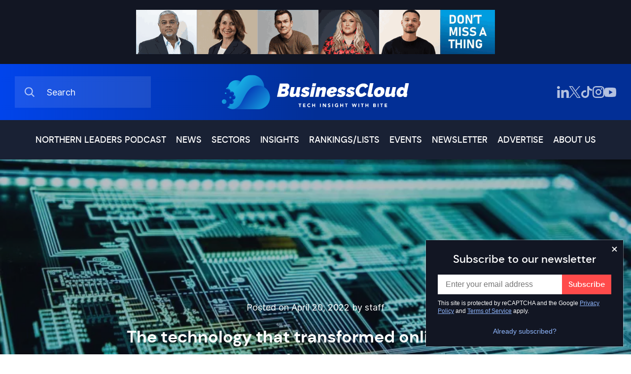

--- FILE ---
content_type: text/html; charset=UTF-8
request_url: https://businesscloud.co.uk/news/the-technology-that-transformed-online-sports-betting/
body_size: 29457
content:
<!doctype html>
<html lang="en" class="preload platform-desktop">
<head>
    <meta charset="UTF-8">
    <title>The technology that transformed online sports betting</title>
    <meta name="viewport" content="width=device-width, initial-scale=1, shrink-to-fit=no">
    <meta http-equiv="X-UA-Compatible" content="IE=edge">
    <meta name="format-detection" content="telephone=no">
    <meta name="keywords" content="BusinessCloud">
    <!-- LinkedIn Image Meta -->
    <meta name="image" property="og:image" content="https://businesscloud.co.uk/wp-content/uploads/2022/04/Tech.jpg">
    <link rel="preconnect" href="https://www.google.com">
    <link rel="preconnect" href="https://www.gstatic.com" crossorigin>
    <link rel="preconnect" href="https://googletagmanager.com" crossorigin>
    <link rel="dns-prefetch" href="https://googletagmanager.com">
    <meta name='robots' content='index, follow, max-image-preview:large, max-snippet:-1, max-video-preview:-1' />
<link rel="preload" as="font" type="font/woff2" crossorigin="anonymous" href="/wp-content/themes/businesscloud/bundle/fonts/dmsans-medium.woff2">
<link rel="preload" as="font" type="font/woff2" crossorigin="anonymous" href="/wp-content/themes/businesscloud/bundle/fonts/Inter-Medium.woff2">
<link rel="preload" as="image" type="image/jpeg"  media="(min-width: 413px)" href="/wp-content/webp-express/webp-images/uploads/2022/04/Tech.jpg.webp">
<link rel="preload" as="image" type="image/jpeg"  media="(max-width: 412px)" href="/wp-content/webp-express/webp-images/uploads/2022/04/Tech-412x258.jpg.webp">

	<!-- This site is optimized with the Yoast SEO plugin v26.7 - https://yoast.com/wordpress/plugins/seo/ -->
	<link rel="canonical" href="https://businesscloud.co.uk/news/the-technology-that-transformed-online-sports-betting/" />
	<meta property="og:locale" content="en_GB" />
	<meta property="og:type" content="article" />
	<meta property="og:title" content="The technology that transformed online sports betting" />
	<meta property="og:description" content="Wagering on sports has existed since the sports themselves. People like to bet on games or their favorite teams whenever [&hellip;]" />
	<meta property="og:url" content="https://businesscloud.co.uk/news/the-technology-that-transformed-online-sports-betting/" />
	<meta property="og:site_name" content="BusinessCloud" />
	<meta property="article:published_time" content="2022-04-19T23:05:47+00:00" />
	<meta property="article:modified_time" content="2022-04-20T15:52:59+00:00" />
	<meta property="og:image" content="https://businesscloud.co.uk/wp-content/uploads/2022/04/Tech.jpg" />
	<meta property="og:image:width" content="800" />
	<meta property="og:image:height" content="500" />
	<meta property="og:image:type" content="image/jpeg" />
	<meta name="author" content="Jonathan Symcox" />
	<meta name="twitter:card" content="summary_large_image" />
	<meta name="twitter:label1" content="Written by" />
	<meta name="twitter:data1" content="Jonathan Symcox" />
	<meta name="twitter:label2" content="Estimated reading time" />
	<meta name="twitter:data2" content="3 minutes" />
	<script type="application/ld+json" class="yoast-schema-graph">{"@context":"https://schema.org","@graph":[{"@type":"Article","@id":"https://businesscloud.co.uk/news/the-technology-that-transformed-online-sports-betting/#article","isPartOf":{"@id":"https://businesscloud.co.uk/news/the-technology-that-transformed-online-sports-betting/"},"author":{"name":"Jonathan Symcox","@id":"https://businesscloud.co.uk/#/schema/person/b789425b2a5d17772272dfd51dd09869"},"headline":"The technology that transformed online sports betting","datePublished":"2022-04-19T23:05:47+00:00","dateModified":"2022-04-20T15:52:59+00:00","mainEntityOfPage":{"@id":"https://businesscloud.co.uk/news/the-technology-that-transformed-online-sports-betting/"},"wordCount":547,"publisher":{"@id":"https://businesscloud.co.uk/#organization"},"image":{"@id":"https://businesscloud.co.uk/news/the-technology-that-transformed-online-sports-betting/#primaryimage"},"thumbnailUrl":"https://businesscloud.co.uk/wp-content/uploads/2022/04/Tech.jpg","articleSection":["Partner content","SportTech"],"inLanguage":"en-GB"},{"@type":"WebPage","@id":"https://businesscloud.co.uk/news/the-technology-that-transformed-online-sports-betting/","url":"https://businesscloud.co.uk/news/the-technology-that-transformed-online-sports-betting/","name":"The technology that transformed online sports betting","isPartOf":{"@id":"https://businesscloud.co.uk/#website"},"primaryImageOfPage":{"@id":"https://businesscloud.co.uk/news/the-technology-that-transformed-online-sports-betting/#primaryimage"},"image":{"@id":"https://businesscloud.co.uk/news/the-technology-that-transformed-online-sports-betting/#primaryimage"},"thumbnailUrl":"https://businesscloud.co.uk/wp-content/uploads/2022/04/Tech.jpg","datePublished":"2022-04-19T23:05:47+00:00","dateModified":"2022-04-20T15:52:59+00:00","breadcrumb":{"@id":"https://businesscloud.co.uk/news/the-technology-that-transformed-online-sports-betting/#breadcrumb"},"inLanguage":"en-GB","potentialAction":[{"@type":"ReadAction","target":["https://businesscloud.co.uk/news/the-technology-that-transformed-online-sports-betting/"]}]},{"@type":"ImageObject","inLanguage":"en-GB","@id":"https://businesscloud.co.uk/news/the-technology-that-transformed-online-sports-betting/#primaryimage","url":"https://businesscloud.co.uk/wp-content/uploads/2022/04/Tech.jpg","contentUrl":"https://businesscloud.co.uk/wp-content/uploads/2022/04/Tech.jpg","width":800,"height":500,"caption":"Credit: Adi Goldstein, Unsplash"},{"@type":"BreadcrumbList","@id":"https://businesscloud.co.uk/news/the-technology-that-transformed-online-sports-betting/#breadcrumb","itemListElement":[{"@type":"ListItem","position":1,"name":"Home","item":"https://businesscloud.co.uk/"},{"@type":"ListItem","position":2,"name":"News","item":"https://businesscloud.co.uk/news/"},{"@type":"ListItem","position":3,"name":"The technology that transformed online sports betting"}]},{"@type":"WebSite","@id":"https://businesscloud.co.uk/#website","url":"https://businesscloud.co.uk/","name":"BusinessCloud","description":"Tech insight with bite","publisher":{"@id":"https://businesscloud.co.uk/#organization"},"potentialAction":[{"@type":"SearchAction","target":{"@type":"EntryPoint","urlTemplate":"https://businesscloud.co.uk/?s={search_term_string}"},"query-input":{"@type":"PropertyValueSpecification","valueRequired":true,"valueName":"search_term_string"}}],"inLanguage":"en-GB"},{"@type":"Organization","@id":"https://businesscloud.co.uk/#organization","name":"BusinessCloud","url":"https://businesscloud.co.uk/","logo":{"@type":"ImageObject","inLanguage":"en-GB","@id":"https://businesscloud.co.uk/#/schema/logo/image/","url":"https://businesscloud.co.uk/wp-content/uploads/2021/10/placeholder.jpg","contentUrl":"https://businesscloud.co.uk/wp-content/uploads/2021/10/placeholder.jpg","width":500,"height":500,"caption":"BusinessCloud"},"image":{"@id":"https://businesscloud.co.uk/#/schema/logo/image/"}},{"@type":"Person","@id":"https://businesscloud.co.uk/#/schema/person/b789425b2a5d17772272dfd51dd09869","name":"Jonathan Symcox"}]}</script>
	<!-- / Yoast SEO plugin. -->


<link rel="alternate" type="application/rss+xml" title="BusinessCloud &raquo; Feed" href="https://businesscloud.co.uk/feed/" />
<style>@font-face{font-family:"Inter Regular";src:url("/wp-content/themes/businesscloud/bundle/fonts/Inter-Regular.woff2") format("woff2"),url("/wp-content/themes/businesscloud/bundle/fonts/Inter-Regular.woff") format("woff");font-weight:normal;font-style:normal;font-display:swap}@font-face{font-family:"Inter Medium";src:url("/wp-content/themes/businesscloud/bundle/fonts/Inter-Medium.woff2") format("woff2"),url("/wp-content/themes/businesscloud/bundle/fonts/Inter-Medium.woff") format("woff");font-weight:500;font-style:normal;font-display:swap}@font-face{font-family:"Inter Bold";src:url("/wp-content/themes/businesscloud/bundle/fonts/Inter-Bold.woff2") format("woff2"),url("/wp-content/themes/businesscloud/bundle/fonts/Inter-Bold.woff") format("woff");font-weight:bold;font-style:normal;font-display:swap}@font-face{font-family:"dm_sans_regular";src:url("/wp-content/themes/businesscloud/bundle/fonts/dmsans-regular.woff2") format("woff2"),url("/wp-content/themes/businesscloud/bundle/fonts/dmsans-regular.woff") format("woff");font-weight:normal;font-style:normal;font-display:swap}@font-face{font-family:"dm_sans_medium";src:url("/wp-content/themes/businesscloud/bundle/fonts/dmsans-medium.woff2") format("woff2"),url("/wp-content/themes/businesscloud/bundle/fonts/dmsans-medium.woff") format("woff");font-weight:normal;font-style:normal;font-display:swap}@font-face{font-family:"dm_sans_bold";src:url("/wp-content/themes/businesscloud/bundle/fonts/dmsans-bold.woff2") format("woff2"),url("/wp-content/themes/businesscloud/bundle/fonts/dmsans-bold.woff") format("woff");font-weight:normal;font-style:normal;font-display:swap}*{box-sizing:border-box}body{padding:0;margin:0}a{text-decoration:none}a:focus{outline:none}blockquote{margin:0}button{display:block;appearance:none;-webkit-appearance:none;-moz-appearance:none;margin:0;padding:0;border:none;background:rgba(0,0,0,0);overflow:visible}button:focus{outline:none}button::-moz-focus-inner{border:0}*[role=button]:focus{outline:none}legend{padding:0;margin:0}fieldset{padding:0;border:0;margin:0;min-width:0}input:not([type=checkbox]):not([type=radio]){appearance:none;-webkit-appearance:none;-moz-appearance:none}select{appearance:none;-webkit-appearance:none;-moz-appearance:none;border:0}ol,ul{padding:0;margin:0;list-style:none}h1,h2,h3,h4,h5,h6,p{margin:0;font-weight:normal}iframe{border:none}strong{font-weight:normal}html{display:block;font-size:62.5%;line-height:1.25;-webkit-text-size-adjust:100%;-webkit-font-smoothing:antialiased;-moz-osx-font-smoothing:grayscale;text-rendering:optimizeLegibility;-ms-touch-action:manipulation;touch-action:manipulation}body{display:block;font-size:1.6rem;height:100%;width:100%;min-width:320px}.container{position:relative;display:flex;flex-direction:column;margin:0 auto;padding:0 30px 0 30px;width:100%;max-width:170rem;height:auto}@media(max-width: 600px){.container{padding-left:16px;padding-right:16px}}.container.small{max-width:1290px}.container.xsmall{max-width:1024px}.error-page h2{padding:80px 0;font-family:"dm_sans_medium",sans-serif;font-size:32px;line-height:38px;color:#192134;text-align:center}@media(max-width: 767px){.error-page h2{padding:40px 0;font-size:24px;line-height:28px}}.recaptcha-terms{font-family:"Inter Mediun",sans-serif !important;font-size:12px !important;line-height:16px !important;margin-bottom:10px !important}.recaptcha-terms a{color:#053679;text-decoration:underline}.grecaptcha-badge{visibility:hidden}.ad-sc-banner img{height:auto;max-width:728px;width:100%}.full-width-left{bottom:0;left:0;margin-left:calc(-50vw + 820px);position:absolute;right:0;top:0}@media(max-width: 1700px){.full-width-left{margin-left:-30px}}@media(max-width: 600px){.full-width-left{margin-left:-16px}}.full-width-right{bottom:0;left:0;margin-right:calc(-50vw + 820px);position:absolute;right:0;top:0}@media(max-width: 1700px){.full-width-right{margin-right:-30px}}@media(max-width: 600px){.full-width-right{margin-right:-16px}}.header-bottom{position:relative;height:80px;background-color:#192134}@media(max-width: 1080px){.header-bottom{padding-top:20px;padding-bottom:20px;height:auto;cursor:pointer}}.header-bottom .menu-categories-container{position:relative;display:flex;cursor:default}@media(max-width: 1080px){.header-bottom .menu-categories-container{display:none}}.header-bottom .menu-categories-container .container{max-width:none;width:auto}.header-bottom .menu-categories-container ul{position:relative;display:flex;flex-direction:row;justify-content:center}.header-bottom .menu-categories-container ul li{display:flex;margin-right:30px;height:80px;line-height:normal}@media(max-width: 1300px){.header-bottom .menu-categories-container ul li{margin-right:20px}}.header-bottom .menu-categories-container ul li a{align-self:center;font-family:"dm_sans_medium",sans-serif;font-size:18px;line-height:24px;color:#fff;text-transform:uppercase}@media(max-width: 1200px){.header-bottom .menu-categories-container ul li a{font-size:16px;line-height:22px}}.header-bottom .menu-categories-container ul li a:hover,.header-bottom .menu-categories-container ul li a:active{color:#91b8ff}.header-bottom .menu-categories-container ul li .sub-menu{position:absolute;display:none;top:80px;left:0;right:0;flex-wrap:wrap;justify-content:flex-start;padding:15px 0 15px 0;z-index:99;background-color:#053679;width:100%}.header-bottom .menu-categories-container ul li .sub-menu li{width:calc(33.33% - 60px);height:auto;background-color:#053679;margin:0 30px 16px 30px;border-bottom:1px solid hsla(0,0%,100%,.3);line-height:normal}.header-bottom .menu-categories-container ul li .sub-menu li a{display:inline-block;margin:0;padding:15px 0px;box-sizing:border-box}.header-bottom .menu-categories-container ul li:last-child{margin-right:0}.header-bottom .menu-categories-container ul li:hover .sub-menu{display:flex}.header-bottom .menu-categories-container.menu-open{position:absolute;top:64px;right:0;left:0;display:flex;width:100%;background-color:#192134;border-top:2px solid #004bb2;z-index:9999}.header-bottom .menu-categories-container.menu-open .container{width:100%;max-width:1080px}.header-bottom .menu-categories-container.menu-open>ul{flex-direction:column;padding-top:30px;padding-bottom:30px}@media(max-width: 470px){.header-bottom .menu-categories-container.menu-open>ul{align-items:flex-start}}.header-bottom .menu-categories-container.menu-open>ul>li{display:block;margin-right:0;margin-bottom:30px;height:auto}.header-bottom .menu-categories-container.menu-open>ul>li:last-child{margin-bottom:0}.header-bottom .menu-categories-container.menu-open>ul>li>a{font-size:18px}.header-bottom .menu-categories-container.menu-open>ul>li .sub-menu{position:relative;display:flex;flex-direction:column;top:auto;padding-top:0;padding-bottom:0;min-width:auto;max-width:none;background-color:rgba(0,0,0,0)}.header-bottom .menu-categories-container.menu-open>ul>li .sub-menu li{margin:0;padding:0 16px;width:auto;background-color:rgba(0,0,0,0);border-bottom:none}.header-bottom .menu-categories-container.menu-open>ul>li .sub-menu li a:first-child{padding-bottom:0}.header-bottom .menu-categories-container.menu-open>ul>li .sub-menu li a::before{content:"-";position:relative;left:0;margin-right:10px;z-index:1}.header-bottom .menu-categories-container.menu-open>ul>li .sub-menu:last-child{text-align:left}.header-bottom .menu-categories-container.menu-open>ul>li .sub-menu:nth-last-child(2){text-align:left}.header-bottom .navMobileToggle{display:flex;justify-content:center;align-items:center;display:none}@media(max-width: 1080px){.header-bottom .navMobileToggle{display:flex}}@media(max-width: 375px){.header-bottom .navMobileToggle{justify-content:space-between}}.header-bottom .navMobileToggle>span{font-family:"dm_sans_medium",sans-serif;font-size:22px;line-height:24px;color:#fff}@media(max-width: 600px){.header-bottom .navMobileToggle>span{font-size:16px}}.header-bottom .navMobileToggle>svg{margin-top:5px;margin-left:20px;height:10px;width:16px}@media(max-width: 600px){.header-bottom .navMobileToggle>svg{margin-top:4px;height:8px;width:13px}}.header-bottom .navMobileToggle.mobile-menu-active svg{transform:rotate(180deg)}#header-ad{display:flex;align-items:center;justify-content:center;padding:20px;background:#121623}@media(max-width: 728px){#header-ad{display:none}}@media(max-width: 600px){#header-ad{padding-left:16px;padding-right:16px}}#header-ad .ad-container{height:90px;max-width:72.8rem;overflow:hidden;position:relative;width:100%}#header-ad a{display:block}#header-ad img{width:100%;height:auto;opacity:1;transition:opacity ease-out .3s}#header-ad.active iframe{opacity:1}#header-ad.active img{opacity:0}.northern-leaders-banner{background:#060606;padding-block:20px}.northern-leaders-banner a{display:block;margin:0 auto}.northern-leaders-banner img{height:auto;max-width:42.8rem;width:100%}.sputnik-banner{display:flex;align-items:center;justify-content:center;padding:2rem;background:#121623}@media(max-width: 728px){.sputnik-banner{display:none}}.sputnik-banner a{display:block}.sputnik-banner img{display:block;width:100%;height:auto;max-width:72.8rem;opacity:1;transition:opacity ease-out .3s}#header{position:relative;padding:0 0}#header .social-links{align-items:center;display:flex;gap:18px}#header .social-links a{align-items:center;display:grid}#header .social-links svg{height:24px;width:24px}@media(max-width: 867px){#header .social-links svg{height:18px;width:18px}}@media(max-width: 787px){#header .social-links.header-social-links-top{display:none}}#header .header-top{position:relative;padding:25px 0;background:linear-gradient(90deg, #0144eb, #022f96 50%, #022f96 75%, #022f96 0)}@media(max-width: 991px){#header .header-top{display:flex;align-items:center;height:80px}}#header .header-top .container{flex-direction:row;justify-content:space-between;align-items:center}#header .header-top .container .search{position:relative;width:100%;max-width:276px}@media(max-width: 500px){#header .header-top .container .search{order:2}}@media(max-width: 1200px){#header .header-top .container .search{max-width:205px}}@media(max-width: 991px){#header .header-top .container .search{width:auto;height:auto}}#header .header-top .container .search input{position:relative;padding:20px 20px 20px 65px;width:100%;height:64px;background-color:hsla(0,0%,100%,.1);font-family:"Inter Regular",sans-serif;font-size:18px;line-height:21px;color:#fff;border:none}#header .header-top .container .search input::-webkit-input-placeholder{color:#fff}#header .header-top .container .search input:-ms-input-placeholder{color:#fff}#header .header-top .container .search input::placeholder{color:#fff}#header .header-top .container .search input::-webkit-search-cancel-button{display:none}@media(max-width: 1200px){#header .header-top .container .search input{padding:10px 20px 10px 50px;height:40px;font-size:15px;line-height:18px}}@media(max-width: 991px){#header .header-top .container .search input{display:none}}#header .header-top .container .search .search-icon{display:flex}@media(max-width: 991px){#header .header-top .container .search .search-icon .open-search{height:18px}}#header .header-top .container .search .search-icon .open-search svg{position:absolute;top:50%;left:20px;transform:translateY(-50%)}@media(max-width: 1200px){#header .header-top .container .search .search-icon .open-search svg{width:13px;height:13px}}@media(max-width: 991px){#header .header-top .container .search .search-icon .open-search svg{position:relative;top:auto;left:auto;width:18px;height:18px;transform:none;cursor:pointer}}#header .header-top .container .search .search-icon .close-search{display:none}#header .header-top .container h1{position:absolute;top:50%;left:50%;display:flex;transform:translate(-50%, -50%)}@media(max-width: 500px){#header .header-top .container h1{position:relative;left:auto;transform:none;order:1}}#header .header-top .container h1 a{position:absolute;top:0;right:0;bottom:0;left:0;font-size:0;line-height:0;overflow:hidden;cursor:pointer;text-indent:-1000px;z-index:1}#header .header-top .container h1 svg{position:relative;display:block;height:auto;padding:0;margin:0;max-width:380px}@media(max-width: 1200px){#header .header-top .container h1 svg{max-width:330px}}@media(max-width: 991px){#header .header-top .container h1 svg{max-width:280px}}@media(max-width: 400px){#header .header-top .container h1 svg{max-width:240px}}#header .header-top .container .logo-alt{position:absolute;top:50%;left:50%;display:flex;transform:translate(-50%, -50%);font-size:0;line-height:0;overflow:hidden;cursor:pointer;text-indent:-1000px;z-index:1}@media(max-width: 500px){#header .header-top .container .logo-alt{position:relative;left:auto;transform:none;order:1}}#header .header-top .container .logo-alt svg{position:relative;display:block;height:auto;padding:0;margin:0;max-width:380px}@media(max-width: 1200px){#header .header-top .container .logo-alt svg{max-width:330px}}@media(max-width: 991px){#header .header-top .container .logo-alt svg{max-width:280px}}@media(max-width: 400px){#header .header-top .container .logo-alt svg{max-width:240px}}@media(max-width: 991px){#header .header-top.mobile-search-active h1,#header .header-top.mobile-search-active .social-links{display:none}#header .header-top.mobile-search-active .search-icon{width:18px}#header .header-top.mobile-search-active .search-icon .open-search{display:none !important}#header .header-top.mobile-search-active .search-icon .close-search{display:flex !important;cursor:pointer}#header .header-top.mobile-search-active .search{width:100%;max-width:100%}#header .header-top.mobile-search-active .search input{position:absolute;left:30px;right:0px;top:50%;display:block;padding-left:15px;width:calc(100% - 30px);transform:translateY(-50%);z-index:999}}#header .header-middle{align-items:center;background-color:#192134;display:flex;padding-block-start:20px}@media(min-width: 787px){#header .header-middle{display:none}}#footer{display:none}

/*# sourceMappingURL=critical.css.map*/</style>
<link href="/wp-content/themes/businesscloud/bundle/css/non-critical.css?v=1769798251" as="style" rel="preload" onload="this.onload=null;this.rel=`stylesheet`">
<style>.sidebar-posts{margin-bottom:63px}@media(max-width: 1000px){.sidebar-posts{margin-bottom:35px}}.sidebar-posts-top{position:relative;display:flex;justify-content:space-between;align-items:center;margin-bottom:40px}@media(max-width: 1000px){.sidebar-posts-top{margin-bottom:20px}}.sidebar-posts-top h2{font-family:"dm_sans_medium",sans-serif;font-size:24px;line-height:31px;color:#192134}.sidebar-posts-top a{font-family:"dm_sans_medium",sans-serif;font-size:18px;line-height:24px;color:#053679}.sidebar-posts .posts-container .post{padding-top:30px}.sidebar-posts .posts-container .post:first-child{padding-top:0}.sidebar-posts .posts-container .post p{margin-bottom:5px;font-family:"dm_sans_medium",sans-serif;font-size:16px;line-height:20px;color:#053679}.sidebar-posts .posts-container .post h3 a{font-family:"dm_sans_medium",sans-serif;font-size:18px;line-height:24px;color:#181617}.sidebar-posts .posts-container .post h3 a:hover{text-decoration:underline}.insight-skeleton{position:relative;overflow:hidden}.insight-skeleton::after{animation:shimmer 1s infinite;background-color:rgba(0,0,0,0);bottom:0;content:"";height:100%;left:0;position:absolute;right:0;top:0;transform:translateX(-100%);background-image:linear-gradient(90deg, rgba(255, 255, 255, 0) 0, rgba(255, 255, 255, 0.5) 20%, rgba(255, 255, 255, 0.8) 60%, rgba(255, 255, 255, 0))}.insight-skeleton>span{display:flex;column-gap:20px}.insight-skeleton>span>span:first-child{background:rgba(24,22,23,.1);display:block;flex-shrink:0;height:10rem;width:10rem}.insight-skeleton>span .title{position:relative;display:block;font-family:"dm_sans_medium",sans-serif;font-size:18px;line-height:24px;margin-bottom:10px;text-align:center}@media(max-width: 1000px){.insight-skeleton>span .title{font-size:16px;line-height:21px;margin-bottom:10px;text-align:left}}.insight-skeleton>span .title:after{background:rgba(24,22,23,.1);content:"North East is leading the way for gaming and films";color:rgba(0,0,0,0)}.insight-skeleton>span .excerpt{display:block;position:relative;font-family:"Inter Mediun",sans-serif;font-size:16px;line-height:21px;text-align:center}@media(max-width: 1000px){.insight-skeleton>span .excerpt{font-size:15px;line-height:20px;text-align:left}}.insight-skeleton>span .excerpt:after{content:"Sophie Milliken MBE";background:rgba(24,22,23,.1);color:rgba(0,0,0,0)}.insights-banner .insight-skeleton .title,.insights-banner .insight-skeleton .excerpt{text-align:left}@keyframes shimmer{100%{transform:translateX(100%)}}.sidebar-insights{display:grid;row-gap:2rem}.sidebar-insights>div{align-items:center;display:flex;justify-content:space-between}@media(max-width: 1000px){.sidebar-insights>div:last-child{margin-bottom:3.2rem}}.sidebar-insights>div a{color:#053679;font-family:"dm_sans_medium",sans-serif;font-size:1.8rem;line-height:2.4rem}.sidebar-insights h2{color:#192134;font-family:"dm_sans_medium",sans-serif;font-size:2.4rem;line-height:3rem}.sidebar-insights ul{display:grid;row-gap:2.4rem}.sidebar-insights a{display:flex;column-gap:20px}.sidebar-insights a:hover h3,.sidebar-insights a:hover p{text-decoration:underline}.sidebar-insights a div:first-child{flex-shrink:0;width:100px;height:100px;background-size:cover;background-position:center;background-repeat:no-repeat}.sidebar-insights a div:last-child{width:100%}.sidebar-insights a div:last-child h3{color:#181617;font-family:"dm_sans_medium",sans-serif;font-size:18px;line-height:24px;margin-bottom:10px;text-align:center}@media(max-width: 1000px){.sidebar-insights a div:last-child h3{font-family:"dm_sans_medium",sans-serif;font-size:16px;line-height:21px;margin-bottom:10px;text-align:left}}.sidebar-insights a div:last-child p{color:#525252;font-family:"Inter Mediun",sans-serif;font-size:16px;line-height:21px;text-align:center}@media(max-width: 1000px){.sidebar-insights a div:last-child p{color:#525252;font-family:"Inter Mediun",sans-serif;font-size:15px;line-height:20px;text-align:left}}.content-with-sidebar.news .container>div{padding-top:0;padding-right:0;padding-bottom:0}.content-with-sidebar.news .news-hero{position:relative;display:flex;flex-direction:column;justify-content:flex-end;align-items:center;padding:285px 30px 70px 0}@media(max-width: 1300px){.content-with-sidebar.news .news-hero{padding-right:0px}}@media(max-width: 1000px){.content-with-sidebar.news .news-hero{padding-top:85px}}@media(max-width: 580px){.content-with-sidebar.news .news-hero{padding:30px 0 0px 0}}.content-with-sidebar.news .news-hero .hero-bg{position:absolute;right:0;top:0;bottom:0;z-index:-1}@media(max-width: 1300px){.content-with-sidebar.news .news-hero .hero-bg{right:-30px}}@media(max-width: 580px){.content-with-sidebar.news .news-hero .hero-bg{display:none}}.content-with-sidebar.news .news-hero .hero-bg:before{content:"";position:absolute;left:0;top:0;bottom:0;right:0;background-color:rgba(25,33,52,.3)}.content-with-sidebar.news .news-hero .hero-bg picture:first-child{display:block}@media(max-width: 580px){.content-with-sidebar.news .news-hero .hero-bg picture:first-child{display:none}}.content-with-sidebar.news .news-hero .hero-bg picture:first-child img{bottom:0;height:100%;object-fit:cover;position:absolute;width:100%;top:0;z-index:-1}.content-with-sidebar.news .news-hero h1{width:100%;max-width:842px;font-family:"dm_sans_bold",sans-serif;font-size:42px;line-height:55px;text-align:center;color:#fff}@media(max-width: 1440px){.content-with-sidebar.news .news-hero h1{font-size:34px;line-height:47px}}@media(max-width: 1180px){.content-with-sidebar.news .news-hero h1{font-size:30px;line-height:43px}}@media(max-width: 740px){.content-with-sidebar.news .news-hero h1{font-size:26px;line-height:39px}}@media(max-width: 600px){.content-with-sidebar.news .news-hero h1{font-size:22px;line-height:35px}}@media(max-width: 580px){.content-with-sidebar.news .news-hero h1{color:#181617;font-size:20px;line-height:24px}}.content-with-sidebar.news .news-hero h1 span{font-family:"dm_sans_medium",sans-serif;text-transform:uppercase;color:#91b8ff}@media(max-width: 580px){.content-with-sidebar.news .news-hero h1 span{display:block}}.content-with-sidebar.news .news-hero p{margin-top:30px;width:100%;font-family:"Inter Mediun",sans-serif;font-size:24px;line-height:32px;color:#fff;text-align:center;max-width:842px}@media(max-width: 1440px){.content-with-sidebar.news .news-hero p{font-size:20px;line-height:28px}}@media(max-width: 1180px){.content-with-sidebar.news .news-hero p{font-size:18px;line-height:26px}}@media(max-width: 740px){.content-with-sidebar.news .news-hero p{font-size:16px;line-height:24px}}@media(max-width: 580px){.content-with-sidebar.news .news-hero p{display:none}}.content-with-sidebar.news .news-hero p.postedon{margin-top:0;margin-bottom:20px;font-family:"Inter Regular",sans-serif;font-size:18px;line-height:32px}@media(max-width: 740px){.content-with-sidebar.news .news-hero p.postedon{font-size:16px;line-height:24px}}@media(max-width: 580px){.content-with-sidebar.news .news-hero p.postedon{display:block;margin-bottom:10px;font-size:15px;line-height:23px;color:rgba(24,22,23,.7)}}.content-with-sidebar.news .news-hero .share-cta{display:flex;align-items:center;margin-top:30px}@media(max-width: 580px){.content-with-sidebar.news .news-hero .share-cta{margin-bottom:35px}}.content-with-sidebar.news .news-hero .share-cta span{font-family:"Inter Mediun",sans-serif;font-size:18px;line-height:18px;color:#fff}@media(max-width: 580px){.content-with-sidebar.news .news-hero .share-cta span{display:none}}.content-with-sidebar.news .news-hero .share-cta a{display:flex;align-items:flex-end;margin-left:20px;height:18px}.content-with-sidebar.news .news-hero .share-cta a:nth-child(2){margin-left:30px}@media(max-width: 580px){.content-with-sidebar.news .news-hero .share-cta a:nth-child(2){margin-left:0}}.content-with-sidebar.news .news-hero .share-cta a svg{width:18px;height:auto}@media(max-width: 580px){.content-with-sidebar.news .news-hero .share-cta a svg path{fill:rgba(24,22,23,.7)}}.content-with-sidebar.news .news-hero .mobile-image{display:none}@media(max-width: 580px){.content-with-sidebar.news .news-hero .mobile-image{position:relative;display:block;width:100%;height:270px}.content-with-sidebar.news .news-hero .mobile-image>div{position:absolute;top:0;right:-16px;bottom:0;left:-16px}.content-with-sidebar.news .news-hero .mobile-image>div picture{display:none}}@media(max-width: 580px)and (max-width: 580px){.content-with-sidebar.news .news-hero .mobile-image>div picture{display:block}}@media(max-width: 580px){.content-with-sidebar.news .news-hero .mobile-image>div picture img{bottom:0;height:100%;object-fit:cover;position:absolute;width:100%;top:0;z-index:-1}}

/*# sourceMappingURL=single-critical.css.map*/</style>
<link href="/wp-content/themes/businesscloud/bundle/css/single-non-critical.css?v=1769798251" as="style" rel="preload" onload="this.onload=null;this.rel=`stylesheet`">
<link href="/wp-content/themes/businesscloud/bundle/css/newsletter-popup.css?v=1769798251" as="style" rel="preload" onload="this.onload=null;this.rel=`stylesheet`">
<script id="global-js">(()=>{"use strict";window.addScript=e=>new Promise((t,n)=>{if(!e)return n();let o=document.createElement("script");o.setAttribute("src",e),o.async=!0,o.addEventListener("load",()=>t(o)),o.addEventListener("error",()=>n()),document.getElementsByTagName("head")[0].appendChild(o)}),window.loadOnInteraction=e=>{let t=!0;const n="mousemove touchmove click keydown scroll",o=()=>{t&&(e(),n.split(" ").forEach(e=>window.removeEventListener(e,o))),t=!1};n.split(" ").forEach(e=>window.addEventListener(e,o))}})();
//# sourceMappingURL=global-js.js.map</script>
<style id='wp-img-auto-sizes-contain-inline-css'>
img:is([sizes=auto i],[sizes^="auto," i]){contain-intrinsic-size:3000px 1500px}
/*# sourceURL=wp-img-auto-sizes-contain-inline-css */
</style>
<style id='classic-theme-styles-inline-css'>
/*! This file is auto-generated */
.wp-block-button__link{color:#fff;background-color:#32373c;border-radius:9999px;box-shadow:none;text-decoration:none;padding:calc(.667em + 2px) calc(1.333em + 2px);font-size:1.125em}.wp-block-file__button{background:#32373c;color:#fff;text-decoration:none}
/*# sourceURL=/wp-includes/css/classic-themes.min.css */
</style>
<link rel='stylesheet' id='tablepress-default-css' href='https://businesscloud.co.uk/wp-content/uploads/tablepress-combined.min.css?ver=23' media='all' />
<meta name="generator" content="WordPress 6.9" />
<link rel='shortlink' href='https://businesscloud.co.uk/?p=95868' />
<link rel="icon" href="https://businesscloud.co.uk/wp-content/uploads/2020/07/bc-logo.png" sizes="32x32" />
<link rel="icon" href="https://businesscloud.co.uk/wp-content/uploads/2020/07/bc-logo.png" sizes="192x192" />
<link rel="apple-touch-icon" href="https://businesscloud.co.uk/wp-content/uploads/2020/07/bc-logo.png" />
<meta name="msapplication-TileImage" content="https://businesscloud.co.uk/wp-content/uploads/2020/07/bc-logo.png" />
<script>loadOnInteraction(() => { addScript("https://plausible.io/js/plausible.js", "data-domain", "businesscloud.co.uk"); });</script>
<style id='global-styles-inline-css'>
:root{--wp--preset--aspect-ratio--square: 1;--wp--preset--aspect-ratio--4-3: 4/3;--wp--preset--aspect-ratio--3-4: 3/4;--wp--preset--aspect-ratio--3-2: 3/2;--wp--preset--aspect-ratio--2-3: 2/3;--wp--preset--aspect-ratio--16-9: 16/9;--wp--preset--aspect-ratio--9-16: 9/16;--wp--preset--color--black: #000000;--wp--preset--color--cyan-bluish-gray: #abb8c3;--wp--preset--color--white: #ffffff;--wp--preset--color--pale-pink: #f78da7;--wp--preset--color--vivid-red: #cf2e2e;--wp--preset--color--luminous-vivid-orange: #ff6900;--wp--preset--color--luminous-vivid-amber: #fcb900;--wp--preset--color--light-green-cyan: #7bdcb5;--wp--preset--color--vivid-green-cyan: #00d084;--wp--preset--color--pale-cyan-blue: #8ed1fc;--wp--preset--color--vivid-cyan-blue: #0693e3;--wp--preset--color--vivid-purple: #9b51e0;--wp--preset--gradient--vivid-cyan-blue-to-vivid-purple: linear-gradient(135deg,rgb(6,147,227) 0%,rgb(155,81,224) 100%);--wp--preset--gradient--light-green-cyan-to-vivid-green-cyan: linear-gradient(135deg,rgb(122,220,180) 0%,rgb(0,208,130) 100%);--wp--preset--gradient--luminous-vivid-amber-to-luminous-vivid-orange: linear-gradient(135deg,rgb(252,185,0) 0%,rgb(255,105,0) 100%);--wp--preset--gradient--luminous-vivid-orange-to-vivid-red: linear-gradient(135deg,rgb(255,105,0) 0%,rgb(207,46,46) 100%);--wp--preset--gradient--very-light-gray-to-cyan-bluish-gray: linear-gradient(135deg,rgb(238,238,238) 0%,rgb(169,184,195) 100%);--wp--preset--gradient--cool-to-warm-spectrum: linear-gradient(135deg,rgb(74,234,220) 0%,rgb(151,120,209) 20%,rgb(207,42,186) 40%,rgb(238,44,130) 60%,rgb(251,105,98) 80%,rgb(254,248,76) 100%);--wp--preset--gradient--blush-light-purple: linear-gradient(135deg,rgb(255,206,236) 0%,rgb(152,150,240) 100%);--wp--preset--gradient--blush-bordeaux: linear-gradient(135deg,rgb(254,205,165) 0%,rgb(254,45,45) 50%,rgb(107,0,62) 100%);--wp--preset--gradient--luminous-dusk: linear-gradient(135deg,rgb(255,203,112) 0%,rgb(199,81,192) 50%,rgb(65,88,208) 100%);--wp--preset--gradient--pale-ocean: linear-gradient(135deg,rgb(255,245,203) 0%,rgb(182,227,212) 50%,rgb(51,167,181) 100%);--wp--preset--gradient--electric-grass: linear-gradient(135deg,rgb(202,248,128) 0%,rgb(113,206,126) 100%);--wp--preset--gradient--midnight: linear-gradient(135deg,rgb(2,3,129) 0%,rgb(40,116,252) 100%);--wp--preset--font-size--small: 13px;--wp--preset--font-size--medium: 20px;--wp--preset--font-size--large: 36px;--wp--preset--font-size--x-large: 42px;--wp--preset--spacing--20: 0.44rem;--wp--preset--spacing--30: 0.67rem;--wp--preset--spacing--40: 1rem;--wp--preset--spacing--50: 1.5rem;--wp--preset--spacing--60: 2.25rem;--wp--preset--spacing--70: 3.38rem;--wp--preset--spacing--80: 5.06rem;--wp--preset--shadow--natural: 6px 6px 9px rgba(0, 0, 0, 0.2);--wp--preset--shadow--deep: 12px 12px 50px rgba(0, 0, 0, 0.4);--wp--preset--shadow--sharp: 6px 6px 0px rgba(0, 0, 0, 0.2);--wp--preset--shadow--outlined: 6px 6px 0px -3px rgb(255, 255, 255), 6px 6px rgb(0, 0, 0);--wp--preset--shadow--crisp: 6px 6px 0px rgb(0, 0, 0);}:where(.is-layout-flex){gap: 0.5em;}:where(.is-layout-grid){gap: 0.5em;}body .is-layout-flex{display: flex;}.is-layout-flex{flex-wrap: wrap;align-items: center;}.is-layout-flex > :is(*, div){margin: 0;}body .is-layout-grid{display: grid;}.is-layout-grid > :is(*, div){margin: 0;}:where(.wp-block-columns.is-layout-flex){gap: 2em;}:where(.wp-block-columns.is-layout-grid){gap: 2em;}:where(.wp-block-post-template.is-layout-flex){gap: 1.25em;}:where(.wp-block-post-template.is-layout-grid){gap: 1.25em;}.has-black-color{color: var(--wp--preset--color--black) !important;}.has-cyan-bluish-gray-color{color: var(--wp--preset--color--cyan-bluish-gray) !important;}.has-white-color{color: var(--wp--preset--color--white) !important;}.has-pale-pink-color{color: var(--wp--preset--color--pale-pink) !important;}.has-vivid-red-color{color: var(--wp--preset--color--vivid-red) !important;}.has-luminous-vivid-orange-color{color: var(--wp--preset--color--luminous-vivid-orange) !important;}.has-luminous-vivid-amber-color{color: var(--wp--preset--color--luminous-vivid-amber) !important;}.has-light-green-cyan-color{color: var(--wp--preset--color--light-green-cyan) !important;}.has-vivid-green-cyan-color{color: var(--wp--preset--color--vivid-green-cyan) !important;}.has-pale-cyan-blue-color{color: var(--wp--preset--color--pale-cyan-blue) !important;}.has-vivid-cyan-blue-color{color: var(--wp--preset--color--vivid-cyan-blue) !important;}.has-vivid-purple-color{color: var(--wp--preset--color--vivid-purple) !important;}.has-black-background-color{background-color: var(--wp--preset--color--black) !important;}.has-cyan-bluish-gray-background-color{background-color: var(--wp--preset--color--cyan-bluish-gray) !important;}.has-white-background-color{background-color: var(--wp--preset--color--white) !important;}.has-pale-pink-background-color{background-color: var(--wp--preset--color--pale-pink) !important;}.has-vivid-red-background-color{background-color: var(--wp--preset--color--vivid-red) !important;}.has-luminous-vivid-orange-background-color{background-color: var(--wp--preset--color--luminous-vivid-orange) !important;}.has-luminous-vivid-amber-background-color{background-color: var(--wp--preset--color--luminous-vivid-amber) !important;}.has-light-green-cyan-background-color{background-color: var(--wp--preset--color--light-green-cyan) !important;}.has-vivid-green-cyan-background-color{background-color: var(--wp--preset--color--vivid-green-cyan) !important;}.has-pale-cyan-blue-background-color{background-color: var(--wp--preset--color--pale-cyan-blue) !important;}.has-vivid-cyan-blue-background-color{background-color: var(--wp--preset--color--vivid-cyan-blue) !important;}.has-vivid-purple-background-color{background-color: var(--wp--preset--color--vivid-purple) !important;}.has-black-border-color{border-color: var(--wp--preset--color--black) !important;}.has-cyan-bluish-gray-border-color{border-color: var(--wp--preset--color--cyan-bluish-gray) !important;}.has-white-border-color{border-color: var(--wp--preset--color--white) !important;}.has-pale-pink-border-color{border-color: var(--wp--preset--color--pale-pink) !important;}.has-vivid-red-border-color{border-color: var(--wp--preset--color--vivid-red) !important;}.has-luminous-vivid-orange-border-color{border-color: var(--wp--preset--color--luminous-vivid-orange) !important;}.has-luminous-vivid-amber-border-color{border-color: var(--wp--preset--color--luminous-vivid-amber) !important;}.has-light-green-cyan-border-color{border-color: var(--wp--preset--color--light-green-cyan) !important;}.has-vivid-green-cyan-border-color{border-color: var(--wp--preset--color--vivid-green-cyan) !important;}.has-pale-cyan-blue-border-color{border-color: var(--wp--preset--color--pale-cyan-blue) !important;}.has-vivid-cyan-blue-border-color{border-color: var(--wp--preset--color--vivid-cyan-blue) !important;}.has-vivid-purple-border-color{border-color: var(--wp--preset--color--vivid-purple) !important;}.has-vivid-cyan-blue-to-vivid-purple-gradient-background{background: var(--wp--preset--gradient--vivid-cyan-blue-to-vivid-purple) !important;}.has-light-green-cyan-to-vivid-green-cyan-gradient-background{background: var(--wp--preset--gradient--light-green-cyan-to-vivid-green-cyan) !important;}.has-luminous-vivid-amber-to-luminous-vivid-orange-gradient-background{background: var(--wp--preset--gradient--luminous-vivid-amber-to-luminous-vivid-orange) !important;}.has-luminous-vivid-orange-to-vivid-red-gradient-background{background: var(--wp--preset--gradient--luminous-vivid-orange-to-vivid-red) !important;}.has-very-light-gray-to-cyan-bluish-gray-gradient-background{background: var(--wp--preset--gradient--very-light-gray-to-cyan-bluish-gray) !important;}.has-cool-to-warm-spectrum-gradient-background{background: var(--wp--preset--gradient--cool-to-warm-spectrum) !important;}.has-blush-light-purple-gradient-background{background: var(--wp--preset--gradient--blush-light-purple) !important;}.has-blush-bordeaux-gradient-background{background: var(--wp--preset--gradient--blush-bordeaux) !important;}.has-luminous-dusk-gradient-background{background: var(--wp--preset--gradient--luminous-dusk) !important;}.has-pale-ocean-gradient-background{background: var(--wp--preset--gradient--pale-ocean) !important;}.has-electric-grass-gradient-background{background: var(--wp--preset--gradient--electric-grass) !important;}.has-midnight-gradient-background{background: var(--wp--preset--gradient--midnight) !important;}.has-small-font-size{font-size: var(--wp--preset--font-size--small) !important;}.has-medium-font-size{font-size: var(--wp--preset--font-size--medium) !important;}.has-large-font-size{font-size: var(--wp--preset--font-size--large) !important;}.has-x-large-font-size{font-size: var(--wp--preset--font-size--x-large) !important;}
/*# sourceURL=global-styles-inline-css */
</style>
</head>
<body>
<div class="sputnik-banner"><a href="https://businesscloud.co.uk/newsletter/"><picture><img alt=""src="/wp-content/themes/businesscloud/bundle/images/ad-banners/New_newsletter_subscribe_banner.gif" height="90" width="728" style="aspect-ratio: 728/90"/></picture></a></div>  <svg aria-hidden="true" height="0" width="0" style="display: none;">
    <symbol id="social-linkedin" viewBox="0 0 24 24">
      <path fill="#fff" fill-opacity=".7" d="M5.3995 24H.4347V7.9776h4.9648V24ZM18.048 7.5772c5.0269.0002 5.9521 3.3175 5.9521 7.623V24h-4.9629v-7.7998c0-1.8588-.0382-4.2429-2.583-4.2431-2.5791 0-2.9785 2.0205-2.9785 4.1094V24H8.5128V7.9766h4.7647v2.1875h.0703a5.215 5.215 0 0 1 4.7002-2.5869ZM2.9132 0a2.8772 2.8772 0 0 1 2.0352.8438 2.8852 2.8852 0 0 1 .8427 2.038A2.9044 2.9044 0 0 1 5.3107 4.5a2.8964 2.8964 0 0 1-1.2979 1.0752 2.893 2.893 0 0 1-3.164-.624 2.9028 2.9028 0 0 1-.625-3.169A2.9007 2.9007 0 0 1 1.298.4816 2.894 2.894 0 0 1 2.9132 0Z"/>
    </symbol>
    <symbol id="social-twitter" viewBox="0 0 24 24">
      <path d="M14.2303 10.1624L22.9564 0H20.8886L13.3118 8.8238L7.26007 0H0.280273L9.43147 13.3432L0.280273 24H2.34817L10.3495 14.6817L16.7404 24H23.7202L14.2303 10.1624ZM11.398 13.4608L10.4708 12.1321L3.09327 1.5596H6.26947L12.2232 10.0919L13.1504 11.4206L20.8895 22.5113H17.7133L11.398 13.4608Z" fill="white" fill-opacity="0.7"/>
    </symbol>
    <svg id="social-tiktok" viewBox="0 0 24 24">
      <path d="M16.8889 7.49444V16.2C16.8889 20.5079 13.3321 24 8.94444 24C4.55685 24 1 20.5079 1 16.2C1 11.8921 4.55685 8.4 8.94444 8.4C9.57548 8.4 10.1893 8.47223 10.7778 8.60872V12.4042C10.2222 12.145 9.60053 12 8.94444 12C6.58189 12 4.66667 13.8804 4.66667 16.2C4.66667 18.5196 6.58189 20.4 8.94444 20.4C11.307 20.4 13.2222 18.5196 13.2222 16.2V0H16.8889C16.8889 3.3137 19.625 6 23 6V9.6C20.6877 9.6 18.5628 8.81194 16.8889 7.49444Z" fill="white" fill-opacity="0.7"/>
    </svg>
    <svg id="social-instagram" viewBox="0 0 24 24">
      <path d="M12.002 8.4C10.0131 8.4 8.40195 10.0117 8.40195 12C8.40195 13.9888 10.0137 15.6 12.002 15.6C13.9908 15.6 15.602 13.9883 15.602 12C15.602 10.0112 13.9903 8.4 12.002 8.4ZM12.002 6C15.3145 6 18.002 8.68452 18.002 12C18.002 15.3126 15.3175 18 12.002 18C8.68939 18 6.00195 15.3155 6.00195 12C6.00195 8.68744 8.68647 6 12.002 6ZM19.802 5.69898C19.802 6.52711 19.1291 7.199 18.302 7.199C17.4739 7.199 16.802 6.52608 16.802 5.69898C16.802 4.87188 17.4749 4.2 18.302 4.2C19.128 4.19896 19.802 4.87188 19.802 5.69898ZM12.002 2.4C9.03258 2.4 8.54859 2.40786 7.1675 2.46936C6.22656 2.51353 5.59581 2.64008 5.00977 2.8676C4.48897 3.06959 4.11328 3.31078 3.713 3.71106C3.31118 4.11288 3.07042 4.48756 2.86926 5.0086C2.64121 5.59598 2.51469 6.22573 2.47131 7.16538C2.40921 8.49024 2.40195 8.95326 2.40195 12C2.40195 14.9694 2.40981 15.4534 2.4713 16.8343C2.5155 17.7749 2.64222 18.4066 2.86918 18.9912C3.0717 19.5127 3.31338 19.8893 3.71173 20.2877C4.11513 20.6905 4.49092 20.9321 5.00702 21.1313C5.6002 21.3606 6.23055 21.4873 7.16732 21.5306C8.49219 21.5927 8.95521 21.6 12.002 21.6C14.9714 21.6 15.4554 21.5921 16.8363 21.5306C17.7748 21.4866 18.407 21.3595 18.9932 21.1327C19.5133 20.9308 19.8911 20.6882 20.2897 20.2902C20.6931 19.8862 20.9342 19.5113 21.1336 18.994C21.3624 18.403 21.4893 17.7718 21.5327 16.8347C21.5947 15.5098 21.602 15.0467 21.602 12C21.602 9.03062 21.5941 8.54665 21.5327 7.16564C21.4885 6.22687 21.3614 5.59379 21.1344 5.00782C20.9329 4.48846 20.6909 4.11162 20.2909 3.71106C19.8884 3.30858 19.5147 3.06832 18.9933 2.8673C18.4064 2.63945 17.7757 2.51275 16.8366 2.46937C15.5118 2.40726 15.0487 2.4 12.002 2.4ZM12.002 0C15.2619 0 15.669 0.0119999 16.949 0.0719999C18.2259 0.131004 19.097 0.333 19.862 0.63C20.6529 0.935004 21.321 1.347 21.9879 2.014C22.6539 2.681 23.066 3.351 23.372 4.14C23.6679 4.904 23.87 5.776 23.93 7.053C23.987 8.333 24.002 8.74 24.002 12C24.002 15.26 23.99 15.667 23.93 16.947C23.871 18.224 23.6679 19.095 23.372 19.86C23.067 20.651 22.6539 21.319 21.9879 21.986C21.321 22.652 20.6499 23.064 19.862 23.37C19.097 23.666 18.2259 23.868 16.949 23.928C15.669 23.985 15.2619 24 12.002 24C8.74195 24 8.33494 23.988 7.05495 23.928C5.77795 23.869 4.90795 23.666 4.14195 23.37C3.35194 23.065 2.68294 22.652 2.01595 21.986C1.34895 21.319 0.937953 20.648 0.631953 19.86C0.334953 19.095 0.133953 18.224 0.073953 16.947C0.0169531 15.667 0.00195312 15.26 0.00195312 12C0.00195312 8.74 0.0139531 8.333 0.073953 7.053C0.132945 5.775 0.334953 4.905 0.631953 4.14C0.936945 3.35 1.34895 2.681 2.01595 2.014C2.68294 1.347 3.35295 0.936 4.14195 0.63C4.90695 0.333 5.77695 0.132 7.05495 0.0719999C8.33494 0.0149999 8.74195 0 12.002 0Z" fill="white" fill-opacity="0.7"/>
    </svg>
    <svg id="social-youtube" viewBox="0 0 24 24">
      <path d="M12.2927 3C12.9336 3.00349 14.5372 3.01883 16.2409 3.08637L16.845 3.11243C18.5604 3.1928 20.2744 3.3301 21.1244 3.56466C22.2583 3.87988 23.1496 4.79966 23.4508 5.96557C23.9304 7.81699 23.9904 11.4305 23.9978 12.305L23.9989 12.4862V12.4989C23.9989 12.4989 23.9989 12.5033 23.9989 12.5118L23.9978 12.693C23.9904 13.5674 23.9304 17.181 23.4508 19.0324C23.1454 20.2026 22.2541 21.1224 21.1244 21.4333C20.2744 21.6679 18.5604 21.8051 16.845 21.8855L16.2409 21.9115C14.5372 21.9791 12.9336 21.9944 12.2927 21.998L12.0114 21.9989H11.9989C11.9989 21.9989 11.9947 21.9989 11.9864 21.9989L11.7054 21.998C10.3489 21.9906 4.67726 21.9299 2.87341 21.4333C1.73952 21.118 0.848304 20.1983 0.547044 19.0324C0.0674399 17.181 0.007488 13.5674 0 12.693V12.305C0.007488 11.4305 0.0674399 7.81699 0.547044 5.96557C0.85248 4.79533 1.7437 3.87557 2.87341 3.56466C4.67726 3.06796 10.3489 3.00739 11.7054 3H12.2927ZM9.59893 8.34273V16.6552L16.7989 12.4989L9.59893 8.34273Z" fill="white" fill-opacity="0.7"/>
    </svg>
  </svg><header id="header"><div class="header-top"><div class="container"><form role="search" method="get" class="search" action="https://businesscloud.co.uk/"><span class="search-icon"><span class="open-search"><svg xmlns="http://www.w3.org/2000/svg" width="19.707" height="19.707" viewBox="0 0 19.707 19.707"><path data-name="Union 117" d="M12.792-5566.209A7.178,7.178,0,0,1,7.7-5564.1a7.2,7.2,0,0,1-7.2-7.2,7.2,7.2,0,0,1,7.2-7.2,7.2,7.2,0,0,1,7.2,7.2,7.18,7.18,0,0,1-2.108,5.092L18.5-5560.5Z" transform="translate(0.5 5579.5)" fill="none" stroke="rgba(255,255,255,0.7)" stroke-width="2"/></svg></span><span class="close-search"><svg width="18" height="18" viewBox="0 0 18 18" fill="none" xmlns="http://www.w3.org/2000/svg"><path d="M2.45422 -1.39764e-05C2.24488 -1.39764e-05 2.0353 0.0797311 1.87576 0.239682L0.239437 1.876C-0.0804635 2.1959 -0.0804635 2.71385 0.239437 3.03293L6.20626 8.99976L0.239437 14.9666C-0.0804635 15.2865 -0.0804635 15.8044 0.239437 16.1235L1.87576 17.7598C2.19566 18.0797 2.71361 18.0797 3.03269 17.7598L8.99951 11.793L14.9663 17.7598C15.2854 18.0797 15.8042 18.0797 16.1233 17.7598L17.7596 16.1235C18.0795 15.8036 18.0795 15.2857 17.7596 14.9666L11.7928 8.99976L17.7596 3.03293C18.0795 2.71385 18.0795 2.19509 17.7596 1.876L16.1233 0.239682C15.8034 -0.0802194 15.2854 -0.0802194 14.9663 0.239682L8.99951 6.2065L3.03269 0.239682C2.87274 0.0797311 2.66357 -1.39764e-05 2.45422 -1.39764e-05Z" fill="white"/></svg></span></span><input type="search" placeholder="Search" value="" name="s" title="Search for:"></form><a href="/" class="logo-alt"><svg width="758" height="139" viewBox="0 0 758 139" fill="none" xmlns="http://www.w3.org/2000/svg">
  <g clip-path="url(#clip0_5770_959)">
  <path d="M234.502 35.0791H264.472C266.482 35.0791 268.162 35.6091 269.492 36.6691C270.822 37.7291 271.832 39.0891 272.512 40.7491C273.192 42.4091 273.532 44.1991 273.532 46.1091C273.532 48.0191 273.132 50.0491 272.322 52.0391C271.512 54.0291 270.342 55.8291 268.812 57.4391C267.272 59.0491 265.402 60.3091 263.192 61.2091C265.402 61.9191 267.132 63.1591 268.362 64.9491C269.592 66.7391 270.212 68.9891 270.212 71.7091C270.212 74.7291 269.622 77.3091 268.442 79.4491C267.262 81.5891 265.632 83.3391 263.572 84.6991C261.512 86.0591 259.152 87.0691 256.512 87.7191C253.872 88.3691 251.112 88.6991 248.242 88.6991H223.102L234.502 35.1091V35.0791ZM250.882 76.2991C251.482 76.2991 252.072 76.1791 252.652 75.9191C253.232 75.6691 253.732 75.2991 254.162 74.8291C254.592 74.3491 254.942 73.7591 255.222 73.0591C255.502 72.3591 255.642 71.5791 255.642 70.7191C255.642 70.0691 255.542 69.4891 255.342 68.9791C255.142 68.4691 254.862 68.0691 254.512 67.7691C254.162 67.4691 253.732 67.3191 253.232 67.3191H242.362L240.472 76.2991H250.892H250.882ZM253.672 55.8391C254.172 55.8391 254.682 55.7491 255.182 55.5791C255.682 55.4091 256.162 55.1191 256.612 54.7091C257.062 54.3091 257.432 53.7691 257.702 53.0891C257.982 52.4091 258.122 51.5391 258.122 50.4891C258.122 49.4391 257.912 48.7491 257.482 48.2991C257.052 47.8491 256.512 47.6191 255.862 47.6191H246.572L244.762 55.8491H253.672V55.8391Z" fill="white"/>
  <path d="M283.642 89.4293C277.452 89.4293 274.352 86.3493 274.352 80.1893C274.352 79.4393 274.402 78.6593 274.502 77.8393C274.602 77.0193 274.752 76.1593 274.952 75.2693L280.542 49.4893H294.812L289.982 71.9393C289.832 72.6793 289.752 73.3493 289.752 73.9393C289.752 76.2093 290.712 77.3493 292.622 77.3493C293.222 77.3493 293.852 77.2593 294.512 77.0593C295.162 76.8693 295.912 76.4893 296.742 75.9193C297.572 75.3493 298.462 74.5393 299.422 73.4893L304.632 49.4993H318.972L313.912 72.8993C313.862 73.2493 313.812 73.5693 313.762 73.8593C313.712 74.1593 313.682 74.4293 313.682 74.6693C313.682 75.8993 314.362 76.5493 315.722 76.5993L313.152 88.6793C311.842 88.9293 310.672 89.1193 309.642 89.2493C308.612 89.3693 307.722 89.4393 306.962 89.4393C304.792 89.4393 303.022 89.0293 301.642 88.2093C300.262 87.3893 299.562 85.9893 299.562 83.9993C299.562 83.8493 299.572 83.6993 299.602 83.5493C299.622 83.3993 299.652 83.2393 299.682 83.0693C299.712 82.8993 299.722 82.7393 299.722 82.5893C297.462 85.0193 294.992 86.7693 292.322 87.8393C289.652 88.9093 286.762 89.4393 283.642 89.4393V89.4293Z" fill="white"/>
  <path d="M334.741 89.4292C331.471 89.4292 328.351 88.8592 325.381 87.7292C322.411 86.5992 320.051 84.9492 318.281 82.7892L324.921 74.1792C326.931 75.8392 328.931 77.1192 330.921 78.0292C332.911 78.9392 334.781 79.3892 336.541 79.3892C337.241 79.3892 337.791 79.2992 338.161 79.1192C338.541 78.9392 338.811 78.6992 338.991 78.4092C339.171 78.1192 339.251 77.7592 339.251 77.3592C339.251 76.8192 338.951 76.2892 338.341 75.7692C337.741 75.2492 336.631 74.7392 335.021 74.2492C332.151 73.3092 329.841 72.3892 328.071 71.4692C326.311 70.5592 325.011 69.5392 324.181 68.4292C323.351 67.3192 322.931 66.0192 322.931 64.5392C322.931 61.6292 323.771 58.9992 325.461 56.6492C327.141 54.2992 329.411 52.4292 332.251 51.0192C335.091 49.6092 338.231 48.9092 341.651 48.9092C344.471 48.9092 347.031 49.2892 349.351 50.0392C351.661 50.7892 353.901 52.3292 356.071 54.6392L348.901 63.2492C346.841 61.6392 345.101 60.4992 343.691 59.8192C342.281 59.1392 340.921 58.7992 339.611 58.7992C339.061 58.7992 338.571 58.8892 338.141 59.0892C337.711 59.2892 337.391 59.5392 337.161 59.8792C336.931 60.2092 336.821 60.6192 336.821 61.0992C336.821 61.7192 337.161 62.2292 337.841 62.6392C338.521 63.0492 339.741 63.5092 341.501 64.0392C344.421 64.8792 346.761 65.7792 348.521 66.7492C350.281 67.7092 351.561 68.7892 352.371 69.9692C353.171 71.1592 353.581 72.5592 353.581 74.1892C353.581 77.1992 352.791 79.8592 351.201 82.1592C349.611 84.4592 347.411 86.2492 344.591 87.5292C341.771 88.8092 338.481 89.4592 334.701 89.4592L334.741 89.4292Z" fill="white"/>
  <path d="M364.183 49.4996H378.523L370.063 88.6796H355.723L364.173 49.4996H364.183ZM367.423 34.0996H381.763L379.193 46.1796H364.853L367.423 34.0996Z" fill="white"/>
  <path d="M385.772 49.4994H398.682L397.402 55.4294C398.612 53.9994 399.992 52.7994 401.552 51.8294C403.112 50.8694 404.843 50.1394 406.763 49.6394C408.673 49.1494 410.712 48.8994 412.872 48.8994C415.332 48.8994 417.212 49.3194 418.492 50.1594C419.772 50.9994 420.673 52.0994 421.173 53.4594C421.673 54.8194 421.923 56.2394 421.923 57.7294C421.923 58.6694 421.863 59.5894 421.733 60.4794C421.603 61.3694 421.472 62.2094 421.312 62.9994L415.802 88.6794H401.462L406.223 66.8794C406.323 66.4894 406.383 66.1394 406.413 65.8494C406.443 65.5594 406.453 65.2594 406.453 64.9694C406.453 63.7394 406.162 62.8494 405.582 62.2794C405.002 61.7194 404.313 61.4294 403.503 61.4294C402.853 61.4294 402.092 61.6594 401.242 62.1094C400.382 62.5594 399.533 63.1894 398.673 63.9994C397.813 64.8094 397.063 65.7394 396.413 66.7794L391.652 88.6694H377.312L385.763 49.4894L385.772 49.4994Z" fill="white"/>
  <path d="M441.472 89.4294C438.052 89.4294 435.052 88.7494 432.492 87.3894C429.922 86.0294 427.942 84.0994 426.532 81.5994C425.122 79.0994 424.422 76.1894 424.422 72.8794C424.422 69.5694 425.102 66.3794 426.462 63.4894C427.822 60.5894 429.692 58.0594 432.082 55.8794C434.472 53.6994 437.252 51.9994 440.422 50.7594C443.592 49.5194 446.992 48.8994 450.612 48.8994C453.832 48.8994 456.572 49.3494 458.842 50.2394C461.102 51.1294 462.852 52.4294 464.092 54.1394C465.322 55.8494 465.942 57.8894 465.942 60.2694C465.942 64.6294 463.882 67.9394 459.752 70.1894C455.622 72.4394 449.562 73.5694 441.562 73.5694C439.952 73.5694 438.252 73.5294 436.462 73.4594C434.672 73.3794 432.902 73.2494 431.142 73.0394L432.952 64.5094C434.262 64.6594 435.622 64.7694 437.032 64.8494C438.442 64.9294 439.922 64.9594 441.482 64.9594C444.052 64.9594 446.102 64.8694 447.632 64.6794C449.162 64.4894 450.262 64.1594 450.912 63.6894C451.562 63.2194 451.892 62.5994 451.892 61.8494C451.892 61.2794 451.732 60.7994 451.402 60.3994C451.072 59.9994 450.622 59.6794 450.042 59.4394C449.462 59.1994 448.792 59.0894 448.042 59.0894C446.782 59.0894 445.572 59.4694 444.422 60.2194C443.262 60.9694 442.262 62.0094 441.402 63.3194C440.542 64.6294 439.862 66.1694 439.362 67.9194C438.862 69.6694 438.612 71.5494 438.612 73.5394C438.612 74.8594 438.802 75.9294 439.182 76.7494C439.562 77.5794 440.162 78.1894 440.992 78.5794C441.822 78.9694 442.892 79.1594 444.202 79.1594C445.812 79.1594 447.242 78.8094 448.502 78.0994C449.762 77.3994 450.792 76.3894 451.592 75.0794L462.842 78.6994C461.382 80.8094 459.512 82.6794 457.222 84.2894C454.932 85.8994 452.432 87.1594 449.712 88.0594C446.992 88.9694 444.252 89.4194 441.482 89.4194L441.472 89.4294Z" fill="white"/>
  <path d="M481.03 89.4292C477.76 89.4292 474.64 88.8592 471.67 87.7292C468.7 86.5992 466.34 84.9492 464.57 82.7892L471.21 74.1792C473.22 75.8392 475.22 77.1192 477.21 78.0292C479.2 78.9392 481.07 79.3892 482.83 79.3892C483.53 79.3892 484.08 79.2992 484.45 79.1192C484.83 78.9392 485.1 78.6992 485.28 78.4092C485.46 78.1192 485.54 77.7592 485.54 77.3592C485.54 76.8192 485.24 76.2892 484.63 75.7692C484.03 75.2492 482.92 74.7392 481.31 74.2492C478.44 73.3092 476.13 72.3892 474.36 71.4692C472.6 70.5592 471.3 69.5392 470.47 68.4292C469.64 67.3192 469.22 66.0192 469.22 64.5392C469.22 61.6292 470.06 58.9992 471.75 56.6492C473.43 54.2992 475.7 52.4292 478.54 51.0192C481.38 49.6092 484.52 48.9092 487.94 48.9092C490.76 48.9092 493.32 49.2892 495.64 50.0392C497.95 50.7892 500.19 52.3292 502.36 54.6392L495.19 63.2492C493.13 61.6392 491.39 60.4992 489.98 59.8192C488.57 59.1392 487.21 58.7992 485.9 58.7992C485.35 58.7992 484.86 58.8892 484.43 59.0892C484 59.2892 483.68 59.5392 483.45 59.8792C483.22 60.2092 483.11 60.6192 483.11 61.0992C483.11 61.7192 483.45 62.2292 484.13 62.6392C484.81 63.0492 486.03 63.5092 487.79 64.0392C490.71 64.8792 493.05 65.7792 494.81 66.7492C496.57 67.7092 497.85 68.7892 498.66 69.9692C499.46 71.1592 499.87 72.5592 499.87 74.1892C499.87 77.1992 499.08 79.8592 497.49 82.1592C495.9 84.4592 493.7 86.2492 490.88 87.5292C488.06 88.8092 484.77 89.4592 480.99 89.4592L481.03 89.4292Z" fill="white"/>
  <path d="M517.64 89.4292C514.37 89.4292 511.25 88.8592 508.28 87.7292C505.31 86.5992 502.95 84.9492 501.18 82.7892L507.82 74.1792C509.83 75.8392 511.83 77.1192 513.82 78.0292C515.81 78.9392 517.68 79.3892 519.44 79.3892C520.14 79.3892 520.69 79.2992 521.06 79.1192C521.44 78.9392 521.71 78.6992 521.89 78.4092C522.07 78.1192 522.15 77.7592 522.15 77.3592C522.15 76.8192 521.85 76.2892 521.24 75.7692C520.64 75.2492 519.53 74.7392 517.92 74.2492C515.05 73.3092 512.74 72.3892 510.98 71.4692C509.22 70.5592 507.92 69.5392 507.09 68.4292C506.26 67.3192 505.84 66.0192 505.84 64.5392C505.84 61.6292 506.68 58.9992 508.37 56.6492C510.06 54.2992 512.32 52.4292 515.16 51.0192C518 49.6092 521.13 48.9092 524.56 48.9092C527.38 48.9092 529.94 49.2892 532.26 50.0392C534.58 50.7892 536.81 52.3292 538.98 54.6392L531.81 63.2492C529.75 61.6392 528.01 60.4992 526.6 59.8192C525.19 59.1392 523.83 58.7992 522.52 58.7992C521.97 58.7992 521.48 58.8892 521.05 59.0892C520.62 59.2792 520.3 59.5392 520.07 59.8792C519.84 60.2092 519.73 60.6192 519.73 61.0992C519.73 61.7192 520.07 62.2292 520.75 62.6392C521.43 63.0492 522.65 63.5092 524.41 64.0392C527.33 64.8792 529.67 65.7792 531.43 66.7492C533.19 67.7092 534.47 68.7892 535.28 69.9692C536.08 71.1592 536.49 72.5592 536.49 74.1892C536.49 77.1992 535.7 79.8592 534.11 82.1592C532.53 84.4592 530.32 86.2492 527.51 87.5292C524.69 88.8092 521.4 89.4592 517.62 89.4592L517.64 89.4292Z" fill="white"/>
  <path d="M561.571 89.05C558.351 89.05 555.471 88.42 552.931 87.16C550.391 85.9 548.241 84.18 546.481 81.99C544.721 79.8 543.391 77.34 542.481 74.59C541.571 71.85 541.121 69.02 541.121 66.1C541.121 63.18 541.651 60.15 542.701 57.16C543.751 54.17 545.251 51.32 547.191 48.63C549.131 45.94 551.431 43.55 554.101 41.46C556.771 39.37 559.751 37.72 563.051 36.52C566.341 35.31 569.851 34.71 573.581 34.71C578.511 34.71 582.591 35.78 585.811 37.92C589.031 40.06 591.141 42.89 592.151 46.41L579.241 54.41C578.991 52.65 578.401 51.29 577.471 50.33C576.541 49.37 575.461 48.71 574.221 48.33C572.991 47.95 571.741 47.76 570.481 47.76C568.171 47.76 566.111 48.3 564.331 49.38C562.541 50.46 561.051 51.88 559.841 53.64C558.631 55.4 557.711 57.29 557.081 59.3C556.451 61.31 556.141 63.25 556.141 65.11C556.141 67.07 556.451 68.87 557.081 70.51C557.711 72.15 558.651 73.47 559.911 74.47C561.171 75.48 562.751 75.98 564.671 75.98C565.881 75.98 567.171 75.77 568.561 75.34C569.941 74.91 571.271 74.22 572.521 73.26C573.771 72.3 574.831 71.02 575.691 69.41L586.181 76.58C584.621 79.2 582.471 81.44 579.731 83.3C576.991 85.16 574.011 86.58 570.791 87.56C567.571 88.54 564.501 89.03 561.581 89.03L561.571 89.05Z" fill="white"/>
  <path d="M599.08 89.4293C595.96 89.4293 593.58 88.7393 591.95 87.3493C590.31 85.9693 589.5 83.9693 589.5 81.3493C589.5 80.7993 589.53 80.2393 589.58 79.6893C589.63 79.1393 589.73 78.5593 589.88 77.9493L599.32 33.5693H613.66L605.28 72.8993C605.23 73.1993 605.18 73.4893 605.13 73.7693C605.08 74.0493 605.05 74.3093 605.05 74.5593C605.05 76.4693 605.96 77.4293 607.77 77.4293C608.32 77.4293 608.95 77.3293 609.66 77.1293C610.36 76.9293 611.04 76.6493 611.7 76.2993L611.25 86.8693C609.44 87.6793 607.42 88.2993 605.21 88.7593C603 89.2093 600.96 89.4393 599.1 89.4393L599.08 89.4293Z" fill="white"/>
  <path d="M632.982 89.4292C628.802 89.4292 625.422 88.6792 622.832 87.1692C620.242 85.6592 618.352 83.6392 617.172 81.1192C615.992 78.5992 615.402 75.8192 615.402 72.8092C615.402 69.7992 615.982 66.6992 617.142 63.8292C618.302 60.9592 619.962 58.3992 622.122 56.1492C624.282 53.8992 626.912 52.1292 630.012 50.8392C633.102 49.5492 636.612 48.9092 640.542 48.9092C644.772 48.9092 648.162 49.6492 650.732 51.1392C653.302 52.6292 655.172 54.6192 656.352 57.1192C657.532 59.6192 658.122 62.3992 658.122 65.4692C658.122 68.5392 657.542 71.5792 656.382 74.4492C655.222 77.3192 653.562 79.8792 651.402 82.1292C649.242 84.3792 646.612 86.1592 643.512 87.4692C640.412 88.7792 636.902 89.4392 632.982 89.4392V89.4292ZM635.012 77.3592C636.072 77.3592 637.092 77.1092 638.072 76.5992C639.052 76.0892 639.932 75.3692 640.712 74.4292C641.492 73.4892 642.092 72.3892 642.522 71.1292C642.952 69.8692 643.162 68.5192 643.162 67.0692C643.162 65.7692 642.982 64.6692 642.632 63.7692C642.282 62.8792 641.752 62.1892 641.052 61.6992C640.342 61.2192 639.492 60.9692 638.482 60.9692C637.422 60.9692 636.402 61.2192 635.422 61.7292C634.442 62.2392 633.562 62.9592 632.782 63.8992C632.002 64.8392 631.402 65.9392 630.972 67.1992C630.542 68.4592 630.332 69.8092 630.332 71.2592C630.332 72.5192 630.512 73.5992 630.862 74.5192C631.212 75.4392 631.742 76.1392 632.442 76.6192C633.142 77.0992 634.002 77.3392 635.012 77.3392V77.3592Z" fill="white"/>
  <path d="M669.811 89.4293C663.621 89.4293 660.531 86.3493 660.531 80.1893C660.531 79.4393 660.581 78.6593 660.681 77.8393C660.781 77.0193 660.931 76.1593 661.131 75.2693L666.721 49.4893H680.991L676.161 71.9393C676.011 72.6793 675.931 73.3493 675.931 73.9393C675.931 76.2093 676.891 77.3493 678.801 77.3493C679.401 77.3493 680.031 77.2593 680.691 77.0593C681.341 76.8693 682.091 76.4893 682.921 75.9193C683.751 75.3493 684.641 74.5393 685.601 73.4893L690.811 49.4993H705.151L700.091 72.8993C700.041 73.2493 699.991 73.5693 699.941 73.8593C699.891 74.1593 699.861 74.4293 699.861 74.6693C699.861 75.8993 700.541 76.5493 701.901 76.5993L699.331 88.6793C698.021 88.9293 696.851 89.1193 695.821 89.2493C694.791 89.3693 693.901 89.4393 693.141 89.4393C690.981 89.4393 689.201 89.0293 687.821 88.2093C686.441 87.3893 685.741 85.9893 685.741 83.9993C685.741 83.8493 685.751 83.6993 685.781 83.5493C685.801 83.3993 685.831 83.2393 685.861 83.0693C685.881 82.8993 685.901 82.7393 685.901 82.5893C683.641 85.0193 681.171 86.7693 678.501 87.8393C675.831 88.9093 672.941 89.4393 669.821 89.4393L669.811 89.4293Z" fill="white"/>
  <path d="M721.071 89.4296C718.151 89.4296 715.651 88.7596 713.561 87.4296C711.471 86.0896 709.861 84.2396 708.731 81.8596C707.601 79.4796 707.031 76.7596 707.031 73.6896C707.031 70.3196 707.601 67.1396 708.731 64.1496C709.861 61.1596 711.441 58.5196 713.451 56.2396C715.461 53.9596 717.751 52.1696 720.321 50.8596C722.891 49.5496 725.601 48.8896 728.471 48.8896C730.831 48.8896 732.901 49.4696 734.661 50.6296C736.421 51.7896 737.601 53.3896 738.211 55.4196L742.741 33.5596H757.161L748.781 72.8096C748.731 73.1596 748.681 73.4896 748.631 73.7896C748.581 74.0896 748.551 74.3696 748.551 74.6196C748.551 75.8796 749.231 76.5296 750.591 76.5796L748.021 88.6596C746.711 88.9096 745.541 89.0996 744.511 89.2296C743.481 89.3496 742.611 89.4196 741.911 89.4196C739.751 89.4196 737.971 89.0196 736.591 88.2296C735.211 87.4396 734.511 86.0496 734.511 84.0696C734.511 83.9196 734.521 83.7596 734.551 83.5896C734.571 83.4196 734.601 83.2396 734.631 83.0696C734.661 82.8996 734.671 82.7396 734.671 82.5896C732.861 84.9696 730.761 86.6996 728.371 87.7896C725.981 88.8796 723.551 89.4196 721.081 89.4196L721.071 89.4296ZM727.561 77.3596C728.161 77.3596 728.741 77.2796 729.301 77.1096C729.851 76.9396 730.411 76.7096 730.961 76.3996C731.511 76.0896 732.081 75.6896 732.661 75.1996C733.241 74.7096 733.831 74.1496 734.431 73.5396L735.941 66.5596C735.791 65.4596 735.461 64.4896 734.961 63.6596C734.461 62.8196 733.831 62.1696 733.071 61.6896C732.321 61.2096 731.481 60.9696 730.581 60.9696C729.521 60.9696 728.491 61.2496 727.491 61.7996C726.481 62.3596 725.581 63.1196 724.771 64.0796C723.961 65.0496 723.321 66.1596 722.851 67.4096C722.371 68.6696 722.131 69.9696 722.131 71.3296C722.131 72.5396 722.341 73.5896 722.771 74.4796C723.201 75.3696 723.811 76.0696 724.621 76.5796C725.421 77.0896 726.411 77.3396 727.561 77.3396V77.3596Z" fill="white"/>
  <path d="M314.372 118.44H310.352V115.69H321.502V118.44H317.482V129.79H314.372V118.44Z" fill="white"/>
  <path d="M328.57 115.69H338.15V118.56H331.68V121.19H337.79V124.06H331.68V126.93H338.51V129.8H328.58V115.71L328.57 115.69Z" fill="white"/>
  <path d="M355.583 119.36C355.273 118.99 354.903 118.7 354.463 118.5C354.023 118.3 353.503 118.2 352.923 118.2C352.343 118.2 351.803 118.31 351.303 118.54C350.803 118.77 350.373 119.08 350.013 119.49C349.643 119.89 349.363 120.38 349.153 120.93C348.943 121.49 348.843 122.09 348.843 122.74C348.843 123.39 348.943 124.01 349.153 124.56C349.363 125.11 349.643 125.59 350.003 125.99C350.363 126.39 350.783 126.71 351.263 126.94C351.743 127.17 352.263 127.28 352.823 127.28C353.463 127.28 354.023 127.15 354.513 126.88C355.003 126.61 355.413 126.24 355.723 125.76L358.313 127.69C357.713 128.53 356.963 129.14 356.043 129.54C355.123 129.94 354.183 130.14 353.213 130.14C352.113 130.14 351.093 129.97 350.173 129.62C349.243 129.28 348.443 128.78 347.763 128.14C347.083 127.5 346.563 126.72 346.183 125.8C345.803 124.88 345.613 123.86 345.613 122.73C345.613 121.6 345.803 120.58 346.183 119.66C346.563 118.74 347.093 117.96 347.763 117.32C348.433 116.68 349.243 116.18 350.173 115.84C351.103 115.5 352.113 115.32 353.213 115.32C353.613 115.32 354.023 115.36 354.453 115.43C354.883 115.5 355.313 115.62 355.723 115.78C356.133 115.94 356.543 116.15 356.923 116.42C357.303 116.69 357.653 117.01 357.963 117.4L355.573 119.35L355.583 119.36Z" fill="white"/>
  <path d="M365.371 115.69H368.481V120.95H374.511V115.69H377.621V129.78H374.511V123.69H368.481V129.78H365.371V115.69Z" fill="white"/>
  <path d="M397.09 115.69H400.2V129.78H397.09V115.69Z" fill="white"/>
  <path d="M408.391 115.69H412.611L418.601 125.48H418.641V115.69H421.751V129.78H417.691L411.541 119.75H411.501V129.78H408.391V115.69Z" fill="white"/>
  <path d="M436.96 119.141C436.71 118.821 436.37 118.591 435.93 118.431C435.5 118.281 435.09 118.201 434.71 118.201C434.48 118.201 434.25 118.231 434.01 118.281C433.77 118.331 433.55 118.421 433.33 118.531C433.12 118.641 432.95 118.791 432.81 118.981C432.67 119.171 432.61 119.391 432.61 119.661C432.61 120.081 432.77 120.411 433.09 120.641C433.41 120.871 433.81 121.061 434.29 121.221C434.77 121.381 435.29 121.541 435.85 121.701C436.41 121.861 436.93 122.091 437.41 122.381C437.89 122.671 438.3 123.061 438.62 123.551C438.94 124.041 439.1 124.701 439.1 125.521C439.1 126.341 438.95 126.991 438.66 127.571C438.37 128.151 437.97 128.641 437.48 129.021C436.98 129.401 436.41 129.691 435.75 129.881C435.09 130.071 434.4 130.161 433.67 130.161C432.75 130.161 431.9 130.021 431.12 129.741C430.34 129.461 429.61 129.011 428.93 128.391L431.14 125.961C431.46 126.381 431.86 126.711 432.34 126.951C432.82 127.191 433.33 127.301 433.84 127.301C434.09 127.301 434.35 127.271 434.61 127.211C434.87 127.151 435.1 127.061 435.31 126.941C435.52 126.821 435.68 126.671 435.81 126.481C435.94 126.291 436 126.071 436 125.821C436 125.401 435.84 125.061 435.51 124.821C435.18 124.571 434.78 124.361 434.29 124.191C433.8 124.021 433.27 123.851 432.7 123.671C432.13 123.501 431.6 123.271 431.11 122.971C430.62 122.671 430.21 122.291 429.89 121.821C429.56 121.341 429.4 120.711 429.4 119.931C429.4 119.151 429.55 118.511 429.85 117.941C430.15 117.371 430.55 116.891 431.04 116.511C431.54 116.131 432.11 115.841 432.76 115.641C433.41 115.441 434.08 115.351 434.77 115.351C435.57 115.351 436.34 115.461 437.08 115.691C437.82 115.921 438.49 116.291 439.09 116.821L436.96 119.151V119.141Z" fill="white"/>
  <path d="M446.762 115.69H449.872V129.78H446.762V115.69Z" fill="white"/>
  <path d="M470.821 128.79C469.901 129.27 468.951 129.61 467.951 129.83C466.951 130.04 465.941 130.15 464.901 130.15C463.801 130.15 462.781 129.98 461.861 129.63C460.931 129.29 460.131 128.79 459.451 128.15C458.771 127.51 458.251 126.73 457.871 125.81C457.491 124.89 457.301 123.87 457.301 122.74C457.301 121.61 457.491 120.59 457.871 119.67C458.251 118.75 458.781 117.97 459.451 117.33C460.121 116.69 460.931 116.19 461.861 115.85C462.791 115.51 463.801 115.33 464.901 115.33C466.001 115.33 467.071 115.47 468.021 115.74C468.971 116.01 469.801 116.48 470.521 117.14L468.331 119.53C467.911 119.09 467.431 118.76 466.901 118.53C466.371 118.31 465.711 118.19 464.911 118.19C464.251 118.19 463.651 118.3 463.111 118.53C462.571 118.76 462.111 119.07 461.731 119.48C461.341 119.88 461.051 120.37 460.841 120.92C460.631 121.48 460.531 122.08 460.531 122.73C460.531 123.38 460.631 124 460.841 124.55C461.051 125.1 461.341 125.58 461.731 125.98C462.111 126.38 462.581 126.7 463.111 126.93C463.651 127.16 464.251 127.27 464.911 127.27C465.571 127.27 466.171 127.19 466.661 127.04C467.151 126.89 467.541 126.73 467.831 126.57V124.28H465.301V121.41H470.811V128.78L470.821 128.79Z" fill="white"/>
  <path d="M478.922 115.69H482.032V120.95H488.062V115.69H491.172V129.78H488.062V123.69H482.032V129.78H478.922V115.69Z" fill="white"/>
  <path d="M502.141 118.44H498.121V115.69H509.271V118.44H505.251V129.79H502.141V118.44Z" fill="white"/>
  <path d="M526 115.69H529.38L531.63 124.73H531.67L534.62 115.69H537.51L540.44 124.97H540.48L542.85 115.69H546L541.88 129.78H539.11L536 120.03H535.96L532.85 129.78H530.18L526 115.69Z" fill="white"/>
  <path d="M552.723 115.69H555.833V129.78H552.723V115.69Z" fill="white"/>
  <path d="M566.762 118.44H562.742V115.69H573.892V118.44H569.872V129.79H566.762V118.44Z" fill="white"/>
  <path d="M580.832 115.69H583.942V120.95H589.972V115.69H593.082V129.78H589.972V123.69H583.942V129.78H580.832V115.69Z" fill="white"/>
  <path d="M612.582 115.69H617.842C618.452 115.69 619.062 115.73 619.682 115.82C620.302 115.91 620.852 116.08 621.342 116.34C621.832 116.6 622.232 116.96 622.532 117.42C622.842 117.88 622.992 118.5 622.992 119.27C622.992 120.04 622.772 120.73 622.322 121.25C621.882 121.77 621.292 122.15 620.562 122.37V122.41C621.022 122.48 621.452 122.61 621.822 122.8C622.192 122.99 622.522 123.24 622.802 123.54C623.072 123.84 623.282 124.19 623.432 124.59C623.582 124.99 623.652 125.41 623.652 125.86C623.652 126.6 623.492 127.22 623.172 127.72C622.852 128.22 622.442 128.62 621.942 128.92C621.442 129.23 620.872 129.44 620.242 129.58C619.612 129.71 618.982 129.78 618.362 129.78H612.592V115.69H612.582ZM615.692 121.33H617.942C618.182 121.33 618.412 121.3 618.652 121.25C618.892 121.2 619.092 121.11 619.282 120.99C619.472 120.87 619.612 120.71 619.732 120.51C619.842 120.31 619.902 120.07 619.902 119.79C619.902 119.5 619.842 119.26 619.712 119.06C619.582 118.87 619.422 118.72 619.222 118.61C619.022 118.5 618.802 118.43 618.542 118.38C618.292 118.33 618.042 118.31 617.802 118.31H615.692V121.32V121.33ZM615.692 127.16H618.482C618.722 127.16 618.962 127.13 619.212 127.08C619.462 127.03 619.682 126.93 619.882 126.8C620.082 126.67 620.242 126.5 620.372 126.28C620.502 126.07 620.562 125.81 620.562 125.5C620.562 125.17 620.482 124.9 620.312 124.69C620.142 124.48 619.932 124.33 619.682 124.22C619.432 124.11 619.162 124.04 618.862 124C618.572 123.96 618.302 123.94 618.042 123.94H615.692V127.15V127.16Z" fill="white"/>
  <path d="M630.82 115.69H633.93V129.78H630.82V115.69Z" fill="white"/>
  <path d="M644.852 118.44H640.832V115.69H651.982V118.44H647.962V129.79H644.852V118.44Z" fill="white"/>
  <path d="M659.043 115.69H668.623V118.56H662.153V121.19H668.263V124.06H662.153V126.93H668.983V129.8H659.053V115.71L659.043 115.69Z" fill="white"/>
  <path d="M154.688 43.04C155.377 43.21 156.048 43.39 156.688 43.58C156.038 43.4 155.377 43.22 154.688 43.04Z" fill="url(#paint0_linear_5770_959)"/>
  <path d="M158.577 44.1403C158.187 44.0203 157.797 43.8903 157.387 43.7803C157.577 43.8403 157.777 43.8903 157.957 43.9503C158.167 44.0103 158.367 44.0703 158.577 44.1403Z" fill="url(#paint1_linear_5770_959)"/>
  <path d="M16.7484 54.5497C16.7484 54.5497 24.6784 52.6297 30.3484 57.7397C36.0184 62.8497 34.3384 67.2097 34.3384 67.2097L31.9484 70.9397C29.9984 55.4797 17.0184 57.2897 16.6484 57.3697L16.7384 54.5497H16.7484Z" fill="url(#paint2_linear_5770_959)"/>
  <path d="M48.1792 80.5003L44.1892 82.1103C48.0392 67.6503 31.9492 70.9503 31.9492 70.9503L34.3392 67.2203C34.3392 67.2203 41.4892 64.7703 46.4192 69.3903C51.3392 74.0003 48.1792 80.5003 48.1792 80.5003Z" fill="url(#paint3_linear_5770_959)"/>
  <path d="M54.7789 90.9102C54.3589 98.5102 46.2389 99.5402 46.2389 99.5402L42.8789 98.5902C47.2489 97.1302 49.9289 95.0102 49.5089 89.4902C49.0889 83.9702 44.1989 82.1002 44.1989 82.1002L48.1889 80.4902C48.1889 80.4902 55.2489 82.4402 54.7789 90.9102Z" fill="url(#paint4_linear_5770_959)"/>
  <path d="M46.3303 113.47C42.4403 118.81 34.6303 117.18 34.6303 117.18L32.3203 115.29C32.3203 115.29 40.0403 116.18 42.4403 111.85C45.8103 105.79 42.8803 98.5801 42.8803 98.5801L46.2403 99.5301C46.2403 99.5301 51.0703 106.96 46.3303 113.47Z" fill="url(#paint5_linear_5770_959)"/>
  <path d="M34.6173 117.19C33.2373 128.56 21.3373 130.43 21.0273 130.47C21.0273 127.64 21.0273 130.47 21.0273 127.64C21.0273 127.64 30.0073 125.38 32.3073 115.29L34.6173 117.18V117.19Z" fill="url(#paint6_linear_5770_959)"/>
  <path d="M193.328 80.38C190.448 67.47 182.348 56.53 171.368 49.88C171.158 22.29 148.728 0 121.098 0C101.938 0 85.2883 10.71 76.7983 26.47C76.6483 26.77 76.4883 27.06 76.3283 27.36C72.1183 24.42 67.1883 22.44 61.8583 21.75C60.4683 21.57 59.0483 21.48 57.6083 21.48C43.3183 21.48 31.1683 30.65 26.7183 43.42C26.1383 45.09 25.6883 46.83 25.3783 48.61C22.2783 50.27 19.3783 52.26 16.7383 54.54C16.7383 54.54 24.6683 52.62 30.3383 57.73C36.0083 62.84 34.3283 67.2 34.3283 67.2C34.3283 67.2 41.4783 64.75 46.4083 69.37C51.3283 73.98 48.1683 80.48 48.1683 80.48C48.1683 80.48 55.2283 82.43 54.7583 90.9C54.3383 98.5 46.2183 99.53 46.2183 99.53C46.2183 99.53 51.0483 106.96 46.3083 113.47C42.4183 118.81 34.6083 117.18 34.6083 117.18C33.2283 128.55 21.3283 130.42 21.0183 130.46C26.7083 134.33 33.2683 137.01 40.3483 138.14C40.3683 138.14 40.3783 138.14 40.3983 138.15C40.4183 138.15 40.4383 138.16 40.4683 138.16C40.7183 138.2 40.9783 138.23 41.2283 138.27C43.4183 138.58 45.6683 138.74 47.9483 138.74H146.588C173.038 138.74 194.478 117.3 194.478 90.85C194.478 87.25 194.078 83.74 193.328 80.37V80.38ZM154.688 43.04C155.378 43.21 156.048 43.39 156.688 43.58C156.038 43.4 155.378 43.22 154.688 43.04ZM170.138 49.12C170.288 49.2 170.428 49.29 170.548 49.37C170.428 49.3 170.288 49.21 170.138 49.12Z" fill="url(#paint7_linear_5770_959)"/>
  <path d="M154.688 43.04C155.377 43.21 156.048 43.39 156.688 43.58C156.038 43.4 155.377 43.22 154.688 43.04Z" fill="url(#paint8_linear_5770_959)"/>
  <path d="M158.577 44.1403C158.187 44.0203 157.797 43.8903 157.387 43.7803C157.577 43.8403 157.777 43.8903 157.957 43.9503C158.167 44.0103 158.367 44.0703 158.577 44.1403Z" fill="url(#paint9_linear_5770_959)"/>
  <path d="M194.478 90.8596C194.478 117.31 173.038 138.75 146.588 138.75H47.9583C45.6783 138.75 43.4283 138.59 41.2383 138.28C45.4483 138.76 63.9483 139.09 79.5183 110.84C97.1983 78.7396 112.468 34.9896 157.968 43.9396C166.268 46.4696 171.118 49.7096 171.358 49.8696H171.368C182.348 56.5296 190.448 67.4696 193.328 80.3796C194.088 83.7496 194.478 87.2596 194.478 90.8596Z" fill="url(#paint10_linear_5770_959)"/>
  <path d="M76.3266 27.3605C59.9166 58.0205 43.8266 49.3605 43.8266 49.3605L26.7266 43.4205C31.1766 30.6405 43.3166 21.4805 57.6166 21.4805C59.0566 21.4805 60.4766 21.5705 61.8666 21.7505C67.1966 22.4405 72.1266 24.4205 76.3366 27.3605H76.3266Z" fill="url(#paint11_linear_5770_959)"/>
  <path d="M15.4012 77.1804C17.1244 77.1804 18.5213 75.7836 18.5213 74.0604C18.5213 72.3373 17.1244 70.9404 15.4012 70.9404C13.6781 70.9404 12.2812 72.3373 12.2812 74.0604C12.2812 75.7836 13.6781 77.1804 15.4012 77.1804Z" fill="url(#paint12_linear_5770_959)"/>
  <path d="M9.26 117.11C14.3742 117.11 18.52 112.964 18.52 107.85C18.52 102.736 14.3742 98.5898 9.26 98.5898C4.14584 98.5898 0 102.736 0 107.85C0 112.964 4.14584 117.11 9.26 117.11Z" fill="url(#paint13_linear_5770_959)"/>
  <path d="M34.4516 95.4803C36.7159 95.4803 38.5516 93.6446 38.5516 91.3803C38.5516 89.1159 36.7159 87.2803 34.4516 87.2803C32.1872 87.2803 30.3516 89.1159 30.3516 91.3803C30.3516 93.6446 32.1872 95.4803 34.4516 95.4803Z" fill="url(#paint14_linear_5770_959)"/>
  </g>
  <defs>
  <linearGradient id="paint0_linear_5770_959" x1="155.078" y1="42.9" x2="158.258" y2="44.97" gradientUnits="userSpaceOnUse">
  <stop stop-color="#17ACE3"/>
  <stop offset="1" stop-color="#0121AD"/>
  </linearGradient>
  <linearGradient id="paint1_linear_5770_959" x1="157.617" y1="43.7103" x2="159.537" y2="44.9603" gradientUnits="userSpaceOnUse">
  <stop stop-color="#17ACE3"/>
  <stop offset="1" stop-color="#0121AD"/>
  </linearGradient>
  <linearGradient id="paint2_linear_5770_959" x1="12.2284" y1="59.8697" x2="37.5784" y2="64.5097" gradientUnits="userSpaceOnUse">
  <stop stop-color="#17ACE3"/>
  <stop offset="1" stop-color="#0121AD"/>
  </linearGradient>
  <linearGradient id="paint3_linear_5770_959" x1="24.2292" y1="66.6503" x2="49.6892" y2="77.2103" gradientUnits="userSpaceOnUse">
  <stop stop-color="#17ACE3"/>
  <stop offset="1" stop-color="#0121AD"/>
  </linearGradient>
  <linearGradient id="paint4_linear_5770_959" x1="39.0289" y1="83.7102" x2="52.3689" y2="94.7902" gradientUnits="userSpaceOnUse">
  <stop stop-color="#17ACE3"/>
  <stop offset="1" stop-color="#0121AD"/>
  </linearGradient>
  <linearGradient id="paint5_linear_5770_959" x1="37.7803" y1="94.9301" x2="41.5403" y2="117.9" gradientUnits="userSpaceOnUse">
  <stop stop-color="#17ACE3"/>
  <stop offset="1" stop-color="#0121AD"/>
  </linearGradient>
  <linearGradient id="paint6_linear_5770_959" x1="30.3073" y1="113.16" x2="25.6273" y2="131.12" gradientUnits="userSpaceOnUse">
  <stop stop-color="#17ACE3"/>
  <stop offset="1" stop-color="#0121AD"/>
  </linearGradient>
  <linearGradient id="paint7_linear_5770_959" x1="58.8683" y1="49.89" x2="226.068" y2="174.75" gradientUnits="userSpaceOnUse">
  <stop stop-color="#17ACE3"/>
  <stop offset="1" stop-color="#0121AD"/>
  </linearGradient>
  <linearGradient id="paint8_linear_5770_959" x1="155.777" y1="43.15" x2="155.507" y2="43.66" gradientUnits="userSpaceOnUse">
  <stop stop-color="#17ACE3"/>
  <stop offset="1" stop-color="#0121AD"/>
  </linearGradient>
  <linearGradient id="paint9_linear_5770_959" x1="158.027" y1="43.8703" x2="157.897" y2="44.1303" gradientUnits="userSpaceOnUse">
  <stop stop-color="#17ACE3"/>
  <stop offset="1" stop-color="#0121AD"/>
  </linearGradient>
  <linearGradient id="paint10_linear_5770_959" x1="177.328" y1="157.81" x2="67.1783" y2="58.0596" gradientUnits="userSpaceOnUse">
  <stop stop-color="#17ACE3"/>
  <stop offset="1" stop-color="#0121AD"/>
  </linearGradient>
  <linearGradient id="paint11_linear_5770_959" x1="47.8666" y1="37.3005" x2="93.9866" y2="23.7505" gradientUnits="userSpaceOnUse">
  <stop stop-color="#17ACE3" stop-opacity="0"/>
  <stop offset="1" stop-color="#0121AD"/>
  </linearGradient>
  <linearGradient id="paint12_linear_5770_959" x1="4.11125" y1="70.0804" x2="106.041" y2="106.04" gradientUnits="userSpaceOnUse">
  <stop stop-color="#17ACE3"/>
  <stop offset="1" stop-color="#0121AD"/>
  </linearGradient>
  <linearGradient id="paint13_linear_5770_959" x1="-7.17" y1="102.05" x2="94.76" y2="138.01" gradientUnits="userSpaceOnUse">
  <stop stop-color="#17ACE3"/>
  <stop offset="1" stop-color="#0121AD"/>
  </linearGradient>
  <linearGradient id="paint14_linear_5770_959" x1="-20.0884" y1="72.1403" x2="147.572" y2="131.3" gradientUnits="userSpaceOnUse">
  <stop stop-color="#17ACE3"/>
  <stop offset="1" stop-color="#0121AD"/>
  </linearGradient>
  <clipPath id="clip0_5770_959">
  <rect width="757.15" height="138.75" fill="white"/>
  </clipPath>
  </defs>
  </svg></a><div class="social-links header-social-links-top"><a href="https://www.linkedin.com/company/businesscloud" target="_blank" class="linkedin" aria-label="BusinessCloud LinkedIn"><svg aria-hidden="true"><use href="#social-linkedin" /></svg></a><a href="https://x.com/BClouduk" target="_blank" class="twitter" aria-label="BusinessCloud Twitter"><svg aria-hidden="true"><use href="#social-twitter" /></svg></a><a href="https://www.tiktok.com/@businesscloud.co.uk" target="_blank" class="tiktok" aria-label="BusinessCloud TikTok"><svg aria-hidden="true"><use href="#social-tiktok" /></svg></a><a href="https://www.instagram.com/businesscloud.co.uk/" target="_blank" class="instagram" aria-label="BusinessCloud Instagram"><svg aria-hidden="true"><use href="#social-instagram" /></svg></a><a href="https://www.youtube.com/channel/UC5bWfP-alZCkiI7EIxUnSCQ" target="_blank" class="youtube" aria-label="BusinessCloud YouTube"><svg aria-hidden="true"><use href="#social-youtube" /></svg></a></div></div></div><div class="container header-middle"><div class="social-links header-social-links-bottom"><a href="https://www.linkedin.com/company/businesscloud" target="_blank" class="linkedin" aria-label="BusinessCloud LinkedIn"><svg aria-hidden="true"><use href="#social-linkedin" /></svg></a><a href="https://x.com/BClouduk" target="_blank" class="twitter" aria-label="BusinessCloud Twitter"><svg aria-hidden="true"><use href="#social-twitter" /></svg></a><a href="https://www.tiktok.com/@businesscloud.co.uk" target="_blank" class="tiktok" aria-label="BusinessCloud TikTok"><svg aria-hidden="true"><use href="#social-tiktok" /></svg></a><a href="https://www.instagram.com/businesscloud.co.uk/" target="_blank" class="instagram" aria-label="BusinessCloud Instagram"><svg aria-hidden="true"><use href="#social-instagram" /></svg></a><a href="https://www.youtube.com/channel/UC5bWfP-alZCkiI7EIxUnSCQ" target="_blank" class="youtube" aria-label="BusinessCloud YouTube"><svg aria-hidden="true"><use href="#social-youtube" /></svg></a></div></div><div class="header-bottom"><div class="container"><div class="navMobileToggle"><span>Choose Category</span><svg xmlns="http://www.w3.org/2000/svg" width="16" height="10" viewBox="0 0 16 10"><polygon points="8.0004 10 0 1.8078 1.7653 0 8.0004 6.3859 14.2362 .0031 16 1.8109 8.0004 10" fill="#fff" stroke-width="0"/></svg></div></div><nav class="menu-categories-container"><ul class="container"><li id="menu-item-170412" class="menu-item menu-item-type-post_type menu-item-object-page menu-item-170412"><a href="https://businesscloud.co.uk/podcasts/">Northern Leaders podcast</a></li>
<li id="menu-item-57438" class="menu-item menu-item-type-post_type menu-item-object-page current_page_parent menu-item-57438"><a href="https://businesscloud.co.uk/news/">News</a></li>
<li id="menu-item-67106" class="menu-item menu-item-type-taxonomy menu-item-object-category current-post-ancestor menu-item-has-children menu-item-67106"><a href="https://businesscloud.co.uk/news/category/sectors/">Sectors</a>
<ul class="sub-menu">
	<li id="menu-item-67107" class="menu-item menu-item-type-taxonomy menu-item-object-category menu-item-67107"><a href="https://businesscloud.co.uk/news/category/sectors/cryptocurrency/">Cryptocurrency</a></li>
	<li id="menu-item-67108" class="menu-item menu-item-type-taxonomy menu-item-object-category menu-item-67108"><a href="https://businesscloud.co.uk/news/category/sectors/cybersecurity/">Cybersecurity</a></li>
	<li id="menu-item-67109" class="menu-item menu-item-type-taxonomy menu-item-object-category menu-item-67109"><a href="https://businesscloud.co.uk/news/category/sectors/edtech/">EdTech</a></li>
	<li id="menu-item-67110" class="menu-item menu-item-type-taxonomy menu-item-object-category menu-item-67110"><a href="https://businesscloud.co.uk/news/category/sectors/envirotech/">EnviroTech</a></li>
	<li id="menu-item-67111" class="menu-item menu-item-type-taxonomy menu-item-object-category menu-item-67111"><a href="https://businesscloud.co.uk/news/category/sectors/fintech/">FinTech</a></li>
	<li id="menu-item-67112" class="menu-item menu-item-type-taxonomy menu-item-object-category menu-item-67112"><a href="https://businesscloud.co.uk/news/category/sectors/healthtech/">HealthTech</a></li>
	<li id="menu-item-67113" class="menu-item menu-item-type-taxonomy menu-item-object-category menu-item-67113"><a href="https://businesscloud.co.uk/news/category/sectors/insurtech/">InsurTech</a></li>
	<li id="menu-item-67114" class="menu-item menu-item-type-taxonomy menu-item-object-category menu-item-67114"><a href="https://businesscloud.co.uk/news/category/sectors/legaltech/">LegalTech</a></li>
	<li id="menu-item-67115" class="menu-item menu-item-type-taxonomy menu-item-object-category menu-item-67115"><a href="https://businesscloud.co.uk/news/category/sectors/manufacturing/">Manufacturing</a></li>
	<li id="menu-item-67116" class="menu-item menu-item-type-taxonomy menu-item-object-category menu-item-67116"><a href="https://businesscloud.co.uk/news/category/sectors/martech/">MarTech</a></li>
	<li id="menu-item-67117" class="menu-item menu-item-type-taxonomy menu-item-object-category menu-item-67117"><a href="https://businesscloud.co.uk/news/category/sectors/mediatech/">MediaTech</a></li>
	<li id="menu-item-67118" class="menu-item menu-item-type-taxonomy menu-item-object-category menu-item-67118"><a href="https://businesscloud.co.uk/news/category/sectors/medtech/">MedTech</a></li>
	<li id="menu-item-67119" class="menu-item menu-item-type-taxonomy menu-item-object-category menu-item-67119"><a href="https://businesscloud.co.uk/news/category/sectors/proptech/">PropTech</a></li>
	<li id="menu-item-67120" class="menu-item menu-item-type-taxonomy menu-item-object-category menu-item-67120"><a href="https://businesscloud.co.uk/news/category/sectors/recruitment-hr-sector/">Recruitment &amp; HR</a></li>
	<li id="menu-item-67121" class="menu-item menu-item-type-taxonomy menu-item-object-category menu-item-67121"><a href="https://businesscloud.co.uk/news/category/sectors/regtech/">RegTech</a></li>
	<li id="menu-item-67122" class="menu-item menu-item-type-taxonomy menu-item-object-category menu-item-67122"><a href="https://businesscloud.co.uk/news/category/sectors/retail/">Retail</a></li>
	<li id="menu-item-67123" class="menu-item menu-item-type-taxonomy menu-item-object-category current-post-ancestor current-menu-parent current-post-parent menu-item-67123"><a href="https://businesscloud.co.uk/news/category/sectors/sporttech/">SportTech</a></li>
	<li id="menu-item-67124" class="menu-item menu-item-type-taxonomy menu-item-object-category menu-item-67124"><a href="https://businesscloud.co.uk/news/category/sectors/transport/">Transport</a></li>
</ul>
</li>
<li id="menu-item-57441" class="menu-item menu-item-type-post_type menu-item-object-page menu-item-57441"><a href="https://businesscloud.co.uk/opinion/">Insights</a></li>
<li id="menu-item-57743" class="menu-item menu-item-type-post_type menu-item-object-page menu-item-has-children menu-item-57743"><a href="https://businesscloud.co.uk/tech-50-rankings/">Rankings/lists</a>
<ul class="sub-menu">
	<li id="menu-item-179251" class="menu-item menu-item-type-post_type menu-item-object-page menu-item-179251"><a href="https://businesscloud.co.uk/northern-leaders-2025/">Northern Leaders 2025</a></li>
	<li id="menu-item-166320" class="menu-item menu-item-type-post_type menu-item-object-page menu-item-166320"><a href="https://businesscloud.co.uk/gm-rising-stars-of-business-2025/">GM Rising Stars 2025</a></li>
	<li id="menu-item-179252" class="menu-item menu-item-type-post_type menu-item-object-page menu-item-179252"><a href="https://businesscloud.co.uk/gm-rising-stars-of-business-2025-ones-to-watch/">GM Rising Stars 2025 – Ones to Watch</a></li>
	<li id="menu-item-97734" class="menu-item menu-item-type-post_type menu-item-object-page menu-item-97734"><a href="https://businesscloud.co.uk/tech-50-rankings/">Tech 50 innovation rankings</a></li>
	<li id="menu-item-175707" class="menu-item menu-item-type-post_type menu-item-object-page menu-item-175707"><a href="https://businesscloud.co.uk/tech-50-nominate/">Nominate for Tech 50s</a></li>
</ul>
</li>
<li id="menu-item-95637" class="menu-item menu-item-type-post_type menu-item-object-page menu-item-95637"><a href="https://businesscloud.co.uk/events/">Events</a></li>
<li id="menu-item-57442" class="menu-item menu-item-type-post_type menu-item-object-page menu-item-57442"><a href="https://businesscloud.co.uk/newsletter/">Newsletter</a></li>
<li id="menu-item-66090" class="menu-item menu-item-type-post_type menu-item-object-page menu-item-66090"><a href="https://businesscloud.co.uk/advertising/">Advertise</a></li>
<li id="menu-item-68763" class="menu-item menu-item-type-post_type menu-item-object-page menu-item-68763"><a href="https://businesscloud.co.uk/about-us/">About us</a></li>
</ul></nav></div></header>    
    <div class="content-with-sidebar news">
        <div class="container">
            <div>
                        <div class="news-hero">
            <div class="hero-bg">
                <picture><source srcset="/wp-content/webp-express/webp-images/uploads/2022/04/Tech.jpg.webp" media="(min-width: 581px)" type="image/webp"><source srcset="/wp-content/uploads/2022/04/Tech.jpg" media="(min-width: 581px)" type="image/jpeg"><source srcset="[data-uri]" media="(max-width: 580px)" type="image/gif"><img alt="Tech"src="/wp-content/uploads/2022/04/Tech.jpg" height="500" width="800"/></picture>            </div>
            <p class="postedon">Posted on April 20, 2022 by staff</p>            <h1>The technology that transformed online sports betting</h1>
            <p></p>
            <div class="share-cta">
                <span class="share-text">Share:</span>
                <a href="https://www.linkedin.com/shareArticle?mini=true&amp;url=https://businesscloud.co.uk/news/the-technology-that-transformed-online-sports-betting/&amp;title=BusinessCloud&amp;summary=&amp;source=" target="blank"><svg xmlns="http://www.w3.org/2000/svg" width="17.999" height="17.999" viewBox="0 0 17.999 17.999">
            <path id="Path_8714" data-name="Path 8714" d="M20.117,19.892h0v-6.6c0-3.229-.7-5.717-4.47-5.717a3.919,3.919,0,0,0-3.53,1.94h-.052V7.875H8.489V19.892h3.727v-5.95c0-1.567.3-3.081,2.237-3.081,1.912,0,1.94,1.788,1.94,3.182v5.85Z" transform="translate(-2.123 -1.894)" fill="rgba(255,255,255,0.7)"/>
            <path id="Path_8715" data-name="Path 8715" d="M.4,7.977H4.128V19.993H.4Z" transform="translate(-0.099 -1.995)" fill="rgba(255,255,255,0.7)"/>
            <path id="Path_8716" data-name="Path 8716" d="M2.161,0A2.171,2.171,0,1,0,4.323,2.161,2.162,2.162,0,0,0,2.161,0Z" fill="rgba(255,255,255,0.7)"/>
        </svg></a>
                <a href="https://twitter.com/intent/tweet?text=https://businesscloud.co.uk/news/the-technology-that-transformed-online-sports-betting/" target="blank"><svg xmlns="http://www.w3.org/2000/svg" width="19.002" height="15.439" viewBox="0 0 19.002 15.439">
            <path d="M17.05,6.1A7.776,7.776,0,0,0,19,4.078h0a8.136,8.136,0,0,1-2.245.615A3.875,3.875,0,0,0,18.472,2.54,7.8,7.8,0,0,1,16,3.483,3.9,3.9,0,0,0,9.263,6.146a4.011,4.011,0,0,0,.09.888,11.029,11.029,0,0,1-8.03-4.075,3.9,3.9,0,0,0,1.2,5.207,3.851,3.851,0,0,1-1.76-.48v.043a3.914,3.914,0,0,0,3.121,3.828,3.874,3.874,0,0,1-1.021.128,3.438,3.438,0,0,1-.737-.067,3.934,3.934,0,0,0,3.64,2.714,7.831,7.831,0,0,1-4.83,1.661A7.368,7.368,0,0,1,0,15.941a10.97,10.97,0,0,0,5.976,1.748A11.012,11.012,0,0,0,17.05,6.1Z" transform="translate(0 -2.25)" fill="rgba(255,255,255,0.7)"/>
        </svg></a>
                <a href="https://www.facebook.com/sharer/sharer.php?u=https://businesscloud.co.uk/news/the-technology-that-transformed-online-sports-betting/" target="blank"><svg xmlns="http://www.w3.org/2000/svg" width="17.005" height="17.005" viewBox="0 0 17.005 17.005">
            <path d="M2.126,17H8.5V11.159H6.377V8.5H8.5V6.377a3.188,3.188,0,0,1,3.188-3.188h2.126V5.845H12.754c-.587,0-1.063-.055-1.063.531V8.5h2.657l-1.063,2.657H11.691V17h3.188A2.128,2.128,0,0,0,17,14.879V2.126A2.128,2.128,0,0,0,14.879,0H2.126A2.127,2.127,0,0,0,0,2.126V14.879A2.128,2.128,0,0,0,2.126,17Z" fill="rgba(255,255,255,0.7)"/>
        </svg></a>
            </div>
            <div class="mobile-image">
                <div>
                    <picture><source srcset="[data-uri]" media="(min-width: 581px)" type="image/gif"><source srcset="/wp-content/webp-express/webp-images/uploads/2022/04/Tech-412x258.jpg.webp" media="(max-width: 580px)" type="image/webp"><source srcset="/wp-content/uploads/2022/04/Tech-412x258.jpg" media="(max-width: 580px)" type="image/jpeg"><img alt="Tech"src="/wp-content/uploads/2022/04/Tech-412x258.jpg" height="258" width="412" style="aspect-ratio: 412/258"/></picture>                </div>
            </div>
        </div>

                        <div class="mobile-container">
                        <div class="post-content"><div class="single-ad-space"><div id="w2g-slot1-cnt"></div></div><a href="/news/category/partner-content/" class="post-categories">Partner content</a><a href="/news/category/sporttech/" class="post-categories">SportTech</a><p><span style="font-weight: 400;">Wagering on sports has existed since the sports themselves. People like to bet on games or their favorite teams whenever they have an opportunity to do so. An entire iGaming industry was built based on that alone. </span></p>
<p><span style="font-weight: 400;">Speaking of the iGaming industry, it has grown and evolved quite a lot in the last few years and it’s all thanks to modern technology that powers it. Today, features such as </span><a href="https://freebets.ltd.uk/"><span style="font-weight: 400;">free bets</span></a><span style="font-weight: 400;"> available to punters wouldn’t even exist without technology. Many other features, for that matter, wouldn’t be possible if the online sportsbooks haven’t adapted modern tech. </span></p>
<p><span style="font-weight: 400;">Sports fans all over the world are able to enjoy their betting experience and they don’t even notice how big of an impact technology has had on that very experience. With that in mind, let’s have a look at the technology that transformed online sports betting. </span></p>
<h2><span style="font-weight: 400;">Mobile network</span></h2>
<p><span style="font-weight: 400;">Every new generation of mobile network brings something new to the online sports betting table. Back in the day the 4G (Fourth Generation) mobile network made many of the features available only on computers possible on mobile devices, such as smartphones and tablets. </span></p>
<p><span style="font-weight: 400;">Today we enter the age of the 5G mobile network that will transform online sports betting as we know it. A good example is support up to gigabit download speed as compared to the current 20 Mb/s in 4G, as well as a single millisecond latency compared to 10 to 20 ms latency in 4G. Sports betting features, such as live betting will become even more seamless than ever before. </span></p>
<h2><span style="font-weight: 400;">Mobile apps</span></h2>
<p><span style="font-weight: 400;">Another example of technology that has revolutionized online sports betting is mobile apps. Punters all over the world can download apps from their favorite sportsbook and use them whenever and wherever they want. </span></p>
<p><span style="font-weight: 400;">In-app experience has transformed sports betting as it’s properly adjusted to suit the users&#8217; needs. Moreover, in-app experience provides countless features, such as 24/7 information coverage, push notifications, exceptional deals and so on that websites simply cannot. It’s a whole new level of convenience for bettors as mobile apps enable them to customize and personalize their betting experience. </span></p>
<h2><span style="font-weight: 400;">Online payment methods</span></h2>
<p><span style="font-weight: 400;">Nowadays, most online bookmakers have multiple payment options available to their customers. These features wouldn’t be possible if it wasn’t for modern technology. Payment options, such as credit or debit card payments, as well as bank transfer are no longer the only options bettors can opt for. </span></p>
<p><span style="font-weight: 400;">As a matter of fact, you can now choose your preferred payment method ranging from online payment systems, such as PayPal, for instance, all the way to eWallets where bettors can make deposits and withdrawals using digital assets, such as cryptocurrencies. </span></p>
<p><span style="font-weight: 400;">These new payment options offer lower or nonexistent transaction fees, faster transaction times and much more. Convenience such as this can rarely be found in land-based sports betting establishments. </span></p>
<h2><span style="font-weight: 400;">Closing words</span></h2>
<p><span style="font-weight: 400;">Modern technology is known for revolutionizing how most industries operate these days. The iGaming industry is no exception as it uses modern tech to reshape customer experience as we know it. Even technology such as augmented and virtual realities can commonly be found in online casinos and sportsbooks. That being said, online sports betting will continue to evolve alongside modern technology.</span></p>
<div class="featured-list"></div></div>                        <div class="mobile-sidebar">
                                <div class="sidebar-posts">
        <div class="sidebar-posts-top">
            <h2>Related Stories</h2>
            <a href="https://businesscloud.co.uk/news/">View All</a>
        </div>
        <div class="posts-container">
            
            <div class="post"><h3><a href="https://businesscloud.co.uk/news/could-live-events-with-virtual-characters-be-the-next-big-business-trend/">Could live events with virtual characters be the next big business trend?</a></h3></div><div class="post"><h3><a href="https://businesscloud.co.uk/news/what-businesses-need-to-know-before-choosing-a-graphic-design-service/">What businesses need to know before choosing a graphic design service</a></h3></div><div class="post"><h3><a href="https://businesscloud.co.uk/news/how-demo-trading-accounts-help-new-traders-build-confidence/">How demo trading accounts help new traders build confidence</a></h3></div><div class="post"><h3><a href="https://businesscloud.co.uk/news/scaling-outbound-on-linkedin-why-500-companies-are-turning-to-mirrorprofiles/">Scaling outbound on LinkedIn: why 500+ companies are turning to MirrorProfiles</a></h3></div><div class="post"><h3><a href="https://businesscloud.co.uk/news/sports-and-bookmakers-financial-partnerships-shaping-modern-stability/">Sports and bookmakers: Financial partnerships shaping modern stability</a></h3></div>        </div>
    </div>
    <div class="sidebar-insights"><div class="sidebar-insights-top"><h2>Insights</h2><a href="https://businesscloud.co.uk/opinion/">View All</a></div><div class="insight-container"><ul><li class="insight insight-skeleton"><span><span class="insights-thumb"></span><span class="insight-details"><span class="title"></span><span class="excerpt"></span><span class="excerpt"></span></span></span></li><li class="insight insight-skeleton"><span><span class="insights-thumb"></span><span class="insight-details"><span class="title"></span><span class="excerpt"></span><span class="excerpt"></span></span></span></li><li class="insight insight-skeleton"><span><span class="insights-thumb"></span><span class="insight-details"><span class="title"></span><span class="excerpt"></span><span class="excerpt"></span></span></span></li><li class="insight insight-skeleton"><span><span class="insights-thumb"></span><span class="insight-details"><span class="title"></span><span class="excerpt"></span><span class="excerpt"></span></span></span></li></ul></div></div>                        </div>
                    </div>
            </div>
            <aside class="sidebar bg-grey">
                    <div class="sidebar-posts">
        <div class="sidebar-posts-top">
            <h2>Related Stories</h2>
            <a href="https://businesscloud.co.uk/news/">View All</a>
        </div>
        <div class="posts-container">
            
            <div class="post"><h3><a href="https://businesscloud.co.uk/news/could-live-events-with-virtual-characters-be-the-next-big-business-trend/">Could live events with virtual characters be the next big business trend?</a></h3></div><div class="post"><h3><a href="https://businesscloud.co.uk/news/what-businesses-need-to-know-before-choosing-a-graphic-design-service/">What businesses need to know before choosing a graphic design service</a></h3></div><div class="post"><h3><a href="https://businesscloud.co.uk/news/how-demo-trading-accounts-help-new-traders-build-confidence/">How demo trading accounts help new traders build confidence</a></h3></div><div class="post"><h3><a href="https://businesscloud.co.uk/news/scaling-outbound-on-linkedin-why-500-companies-are-turning-to-mirrorprofiles/">Scaling outbound on LinkedIn: why 500+ companies are turning to MirrorProfiles</a></h3></div><div class="post"><h3><a href="https://businesscloud.co.uk/news/sports-and-bookmakers-financial-partnerships-shaping-modern-stability/">Sports and bookmakers: Financial partnerships shaping modern stability</a></h3></div>        </div>
    </div>
    <div class="sidebar-insights"><div class="sidebar-insights-top"><h2>Insights</h2><a href="https://businesscloud.co.uk/opinion/">View All</a></div><div class="insight-container"><ul><li class="insight insight-skeleton"><span><span class="insights-thumb"></span><span class="insight-details"><span class="title"></span><span class="excerpt"></span><span class="excerpt"></span></span></span></li><li class="insight insight-skeleton"><span><span class="insights-thumb"></span><span class="insight-details"><span class="title"></span><span class="excerpt"></span><span class="excerpt"></span></span></span></li><li class="insight insight-skeleton"><span><span class="insights-thumb"></span><span class="insight-details"><span class="title"></span><span class="excerpt"></span><span class="excerpt"></span></span></span></li><li class="insight insight-skeleton"><span><span class="insights-thumb"></span><span class="insight-details"><span class="title"></span><span class="excerpt"></span><span class="excerpt"></span></span></span></li></ul></div></div><div class="sidebar-ad-container"><div id="div-gpt-sidebar-1"></div></div>            </aside>
        </div>
    </div>
        
    <div class="newsletter-popup"><button type="button" class="close-popup"></button><p class="title">Subscribe to our newsletter</p>
<div class="wpcf7 no-js" id="wpcf7-f157117-p95868-o1" lang="en-GB" dir="ltr" data-wpcf7-id="157117">
<div class="screen-reader-response"><p role="status" aria-live="polite" aria-atomic="true"></p> <ul></ul></div>
<form action="/news/the-technology-that-transformed-online-sports-betting/#wpcf7-f157117-p95868-o1" method="post" class="wpcf7-form init" aria-label="Contact form" novalidate="novalidate" data-status="init">
<fieldset class="hidden-fields-container"><input type="hidden" name="_wpcf7" value="157117" /><input type="hidden" name="_wpcf7_version" value="6.1.4" /><input type="hidden" name="_wpcf7_locale" value="en_GB" /><input type="hidden" name="_wpcf7_unit_tag" value="wpcf7-f157117-p95868-o1" /><input type="hidden" name="_wpcf7_container_post" value="95868" /><input type="hidden" name="_wpcf7_posted_data_hash" value="" /><input type="hidden" name="_wpcf7_recaptcha_response" value="" />
</fieldset>
<div class="popup-form">
<span class="wpcf7-form-control-wrap" data-name="mc4wp-EMAIL"><input size="40" maxlength="400" class="wpcf7-form-control wpcf7-email wpcf7-validates-as-required wpcf7-text wpcf7-validates-as-email" id="formPopupEmail" aria-required="true" aria-invalid="false" placeholder="Enter your email address" value="" type="email" name="mc4wp-EMAIL" /></span>
<input name="_mc4wp_lists[]" type="hidden" value="2b4e68b085" />
<input class="wpcf7-form-control wpcf7-submit has-spinner" type="submit" value="Subscribe" />
<input type="hidden" name="mc4wp-subscribe" value="1" />
</div>
<p class="recaptcha-terms">This site is protected by reCAPTCHA and the Google <a href="https://policies.google.com/privacy">Privacy Policy</a> and <a href="https://policies.google.com/terms">Terms of Service</a> apply.</p><p style="display: none !important;" class="akismet-fields-container" data-prefix="_wpcf7_ak_"><label>&#916;<textarea name="_wpcf7_ak_hp_textarea" cols="45" rows="8" maxlength="100"></textarea></label><input type="hidden" id="ak_js_1" name="_wpcf7_ak_js" value="51"/><script>document.getElementById( "ak_js_1" ).setAttribute( "value", ( new Date() ).getTime() );</script></p><div class="wpcf7-response-output" aria-hidden="true"></div>
</form>
</div>
<button type="button" class="already-subbed">Already subscribed?</button></div><footer id="footer">
    <div class="footer-top">
        <div class="container small">
            <a href="/" class="footer-logo">
                <img alt="BusinessCloud" class="js-lazyload nextgen-img" src="[data-uri]" data-src="/wp-content/themes/businesscloud/bundle/images/new-logo.svg" height="52" width="286" style="aspect-ratio: 286/52"/>            </a>
            <div class="social-links "><a href="https://www.linkedin.com/company/businesscloud" target="_blank" class="linkedin" aria-label="BusinessCloud LinkedIn"><svg aria-hidden="true"><use href="#social-linkedin" /></svg></a><a href="https://x.com/BClouduk" target="_blank" class="twitter" aria-label="BusinessCloud Twitter"><svg aria-hidden="true"><use href="#social-twitter" /></svg></a><a href="https://www.tiktok.com/@businesscloud.co.uk" target="_blank" class="tiktok" aria-label="BusinessCloud TikTok"><svg aria-hidden="true"><use href="#social-tiktok" /></svg></a><a href="https://www.instagram.com/businesscloud.co.uk/" target="_blank" class="instagram" aria-label="BusinessCloud Instagram"><svg aria-hidden="true"><use href="#social-instagram" /></svg></a><a href="https://www.youtube.com/channel/UC5bWfP-alZCkiI7EIxUnSCQ" target="_blank" class="youtube" aria-label="BusinessCloud YouTube"><svg aria-hidden="true"><use href="#social-youtube" /></svg></a></div>        </div>
    </div>
    <div id="footer-bottom">
        <div class="container small">
            <div>
                <div class="footer-page-links">
                    <nav class="menu-footer-container"><ul><li id="menu-item-11243" class="menu-item menu-item-type-post_type menu-item-object-page current_page_parent menu-item-11243"><a href="https://businesscloud.co.uk/news/">News</a></li>
<li id="menu-item-11246" class="menu-item menu-item-type-post_type menu-item-object-page menu-item-11246"><a href="https://businesscloud.co.uk/opinion/">Insights</a></li>
<li id="menu-item-57445" class="menu-item menu-item-type-post_type menu-item-object-page menu-item-57445"><a href="https://businesscloud.co.uk/newsletter/">Newsletter</a></li>
<li id="menu-item-11245" class="menu-item menu-item-type-post_type menu-item-object-page menu-item-11245"><a href="https://businesscloud.co.uk/events/">Events</a></li>
<li id="menu-item-57446" class="menu-item menu-item-type-post_type menu-item-object-page menu-item-57446"><a href="https://businesscloud.co.uk/contact/">Contact us</a></li>
<li id="menu-item-68764" class="menu-item menu-item-type-post_type menu-item-object-page menu-item-68764"><a href="https://businesscloud.co.uk/about-us/">About us</a></li>
<li id="menu-item-68765" class="menu-item menu-item-type-custom menu-item-object-custom menu-item-68765"><a href="https://techblast.co.uk/">TechBlast</a></li>
</ul></nav>                </div>
                <div class="footer-address">
                        <p>Fire Up Co-Working Space, Old Fire Station Yard, Maclure Road, Rochdale OL11 1DN</p>
                                                <a class="footer-tel" href="tel:01615316630">0161 531 6630</a>
                        <a href="mailto:news@businesscloud.co.uk">news@businesscloud.co.uk</a>
                </div>
                <div class="footer-categories">
                    <div class="cat-accordion">
                        <h3>Content</h3><ul><li><a href="https://businesscloud.co.uk/news/category/topics/appointments/">Appointments</a></li><li><a href="https://businesscloud.co.uk/news/category/topics/deals/">Deals</a></li><li><a href="https://businesscloud.co.uk/news/category/topics/investment/">Investment</a></li></ul>                    </div>
                    <div class="cat-accordion">
                        <h3>Sectors</h3><ul><li><a href="https://businesscloud.co.uk/news/category/sectors/cryptocurrency/">Cryptocurrency</a></li><li><a href="https://businesscloud.co.uk/news/category/sectors/cybersecurity/">Cybersecurity</a></li><li><a href="https://businesscloud.co.uk/news/category/sectors/edtech/">EdTech</a></li><li><a href="https://businesscloud.co.uk/news/category/sectors/envirotech/">EnviroTech</a></li><li><a href="https://businesscloud.co.uk/news/category/sectors/fintech/">FinTech</a></li><li><a href="https://businesscloud.co.uk/news/category/sectors/healthtech/">HealthTech</a></li><li><a href="https://businesscloud.co.uk/news/category/sectors/insurtech/">InsurTech</a></li><li><a href="https://businesscloud.co.uk/news/category/sectors/legaltech/">LegalTech</a></li><li><a href="https://businesscloud.co.uk/news/category/sectors/manufacturing/">Manufacturing</a></li><li><a href="https://businesscloud.co.uk/news/category/sectors/martech/">MarTech</a></li><li><a href="https://businesscloud.co.uk/news/category/sectors/mediatech/">MediaTech</a></li><li><a href="https://businesscloud.co.uk/news/category/sectors/medtech/">MedTech</a></li><li><a href="https://businesscloud.co.uk/news/category/sectors/proptech/">PropTech</a></li><li><a href="https://businesscloud.co.uk/news/category/sectors/recruitment-hr-sector/">Recruitment &amp; HR</a></li><li><a href="https://businesscloud.co.uk/news/category/sectors/regtech/">RegTech</a></li><li><a href="https://businesscloud.co.uk/news/category/sectors/retail/">Retail</a></li><li><a href="https://businesscloud.co.uk/news/category/sectors/sporttech/">SportTech</a></li><li><a href="https://businesscloud.co.uk/news/category/sectors/transport/">Transport</a></li></ul>                    </div>
                </div>
            </div>
            <div class="footer-legals">
                <p>© BusinessCloud Publishing Limited</p>
                <a rel="privacy-policy" href="https://businesscloud.co.uk/privacy/">Privacy</a> <a href="https://businesscloud.co.uk/terms/">Terms</a>            </div>
        </div>
    </div>
    <a class="live-blog-popout" href="https://businesscloud.co.uk/businessbite-live-tech-blog/"><div class="circle pulse rose"></div><p>BusinessBite live blog</p></a></footer>

<script src="/wp-content/themes/businesscloud/bundle/js/ads-init-js.js?v=1769798251"></script>
<script>loadOnInteraction(() => { addScript("/wp-content/themes/businesscloud/bundle/js/insights-js.js?v=1769798251"); });</script>
<script>loadOnInteraction(() => { addScript("/wp-content/themes/businesscloud/bundle/js/newsletter-popup-js.js?v=1769798251"); });</script>
<script type="speculationrules">
{"prefetch":[{"source":"document","where":{"and":[{"href_matches":"/*"},{"not":{"href_matches":["/wp-*.php","/wp-admin/*","/wp-content/uploads/*","/wp-content/*","/wp-content/plugins/*","/wp-content/themes/businesscloud/*","/*\\?(.+)"]}},{"not":{"selector_matches":"a[rel~=\"nofollow\"]"}},{"not":{"selector_matches":".no-prefetch, .no-prefetch a"}}]},"eagerness":"conservative"}]}
</script>
<script src="https://businesscloud.co.uk/wp-includes/js/dist/hooks.min.js" id="wp-hooks-js"></script>
<script src="https://businesscloud.co.uk/wp-includes/js/dist/i18n.min.js" id="wp-i18n-js"></script>
<script id="wp-i18n-js-after">
wp.i18n.setLocaleData( { 'text direction\u0004ltr': [ 'ltr' ] } );
//# sourceURL=wp-i18n-js-after
</script>
<script src="https://businesscloud.co.uk/wp-content/plugins/contact-form-7/includes/swv/js/index.js" id="swv-js"></script>
<script id="contact-form-7-js-before">
var wpcf7 = {
    "api": {
        "root": "https:\/\/businesscloud.co.uk\/wp-json\/",
        "namespace": "contact-form-7\/v1"
    }
};
//# sourceURL=contact-form-7-js-before
</script>
<script src="https://businesscloud.co.uk/wp-content/plugins/contact-form-7/includes/js/index.js" id="contact-form-7-js"></script>
<script src="https://businesscloud.co.uk/wp-content/themes/businesscloud/bundle/js/scripts.js?version=1769798251"></script>
</body>
</html>